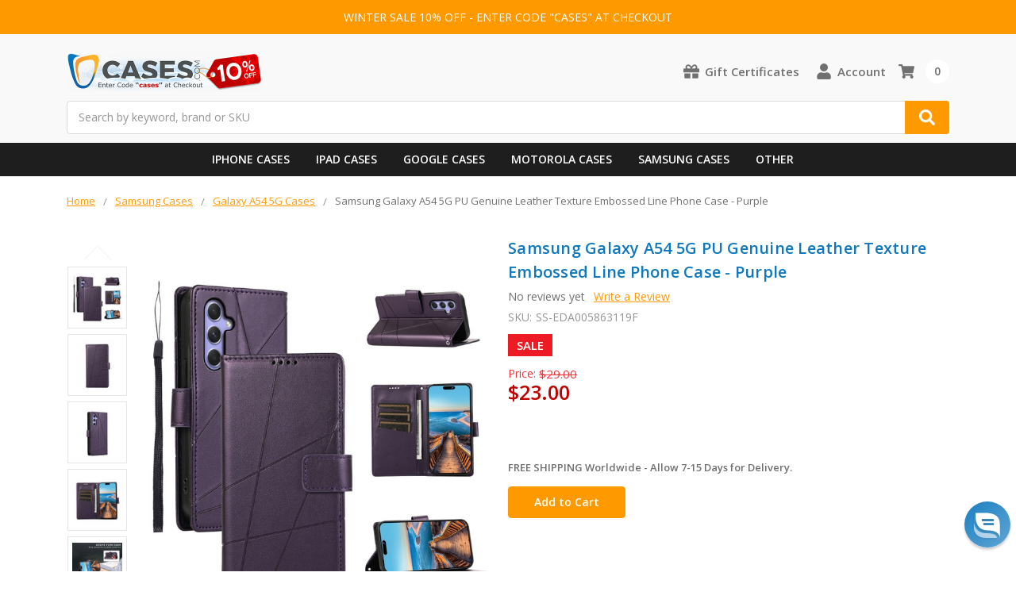

--- FILE ---
content_type: text/html; charset=UTF-8
request_url: https://www.cases.com/samsung-galaxy-a54-5g-pu-genuine-leather-texture-embossed-line-phone-case-purple/
body_size: 24835
content:
    



<!DOCTYPE html>
<html class="no-js" lang="en">
    <head>
        <title>Samsung Cases - Galaxy A54 5G Cases Embossed Leather Texture Purple</title>
        <link rel="dns-prefetch preconnect" href="https://cdn11.bigcommerce.com/s-2gwuho" crossorigin><link rel="dns-prefetch preconnect" href="https://fonts.googleapis.com/" crossorigin><link rel="dns-prefetch preconnect" href="https://fonts.gstatic.com/" crossorigin>
        <meta property="product:price:amount" content="23" /><meta property="product:price:currency" content="USD" /><meta property="og:price:standard_amount" content="29" /><meta property="og:url" content="https://www.cases.com/samsung-galaxy-a54-5g-pu-genuine-leather-texture-embossed-line-phone-case-purple/" /><meta property="og:site_name" content="Cases.com" /><meta name="keywords" content="Samsung, Galaxy, A54, 5G, PU, Genuine, Leather, Texture, Embossed, Line, Phone, Case, -, Purple"><meta name="description" content="Samsung Galaxy A54 5G PU Genuine Leather Texture Embossed Line Phone Case - Purple"><link rel='canonical' href='https://www.cases.com/samsung-galaxy-a54-5g-pu-genuine-leather-texture-embossed-line-phone-case-purple/' /><meta name='platform' content='bigcommerce.stencil' /><meta property="og:type" content="product" />
<meta property="og:title" content="Samsung Galaxy A54 5G PU Genuine Leather Texture Embossed Line Phone Case - Purple" />
<meta property="og:description" content="Samsung Galaxy A54 5G PU Genuine Leather Texture Embossed Line Phone Case - Purple" />
<meta property="og:image" content="https://cdn11.bigcommerce.com/s-2gwuho/products/161569/images/1927747/EDA005863119F__30000.1699935617.600.600.jpg?c=2" />
<meta property="fb:admins" content="vp@aluron.com" />
<meta property="pinterest:richpins" content="enabled" />
        
         

        <link href="https://cdn11.bigcommerce.com/s-2gwuho/product_images/Favicon48.png?t=1743408892" rel="shortcut icon">
        <meta name="viewport" content="width=device-width, initial-scale=1, maximum-scale=1">
        <meta name="ft-name" content="Camden Catalog">
        <meta name="ft-version" content="1.7.3">

        <script>
            // Change document class from no-js to js so we can detect this in css
            document.documentElement.className = document.documentElement.className.replace('no-js', 'js');
        </script>
        <script>
            window.lazySizesConfig = window.lazySizesConfig || {};
            window.lazySizesConfig.loadMode = 1;
        </script>
        <script async src="https://cdn11.bigcommerce.com/s-2gwuho/stencil/5029e0c0-98dd-013d-969f-3a69bb95722d/e/5e1278d0-c9f1-013e-67d9-227b0696a291/dist/theme-bundle.head_async.js"></script>
        <link href="https://fonts.googleapis.com/css?family=Open+Sans:600,400&display=swap" rel="stylesheet">
        <link data-stencil-stylesheet href="https://cdn11.bigcommerce.com/s-2gwuho/stencil/5029e0c0-98dd-013d-969f-3a69bb95722d/e/5e1278d0-c9f1-013e-67d9-227b0696a291/css/theme-5445f810-c9f1-013e-67d9-227b0696a291.css" rel="stylesheet">

        <link href="https://cdn11.bigcommerce.com/s-2gwuho/content/css/custom.css" rel="stylesheet">
        <link href="https://cdn.jsdelivr.net/gh/flair-themes/2gwuho/custom.css" rel="stylesheet">

        <!-- Start Tracking Code for analytics_facebook -->

<script>
!function(f,b,e,v,n,t,s){if(f.fbq)return;n=f.fbq=function(){n.callMethod?n.callMethod.apply(n,arguments):n.queue.push(arguments)};if(!f._fbq)f._fbq=n;n.push=n;n.loaded=!0;n.version='2.0';n.queue=[];t=b.createElement(e);t.async=!0;t.src=v;s=b.getElementsByTagName(e)[0];s.parentNode.insertBefore(t,s)}(window,document,'script','https://connect.facebook.net/en_US/fbevents.js');

fbq('set', 'autoConfig', 'false', '222758579868026');
fbq('dataProcessingOptions', ['LDU'], 0, 0);
fbq('init', '222758579868026', {"external_id":"62a214d9-1e9a-4b36-890f-a69833b48996"});
fbq('set', 'agent', 'bigcommerce', '222758579868026');

function trackEvents() {
    var pathName = window.location.pathname;

    fbq('track', 'PageView', {}, "");

    // Search events start -- only fire if the shopper lands on the /search.php page
    if (pathName.indexOf('/search.php') === 0 && getUrlParameter('search_query')) {
        fbq('track', 'Search', {
            content_type: 'product_group',
            content_ids: [],
            search_string: getUrlParameter('search_query')
        });
    }
    // Search events end

    // Wishlist events start -- only fire if the shopper attempts to add an item to their wishlist
    if (pathName.indexOf('/wishlist.php') === 0 && getUrlParameter('added_product_id')) {
        fbq('track', 'AddToWishlist', {
            content_type: 'product_group',
            content_ids: []
        });
    }
    // Wishlist events end

    // Lead events start -- only fire if the shopper subscribes to newsletter
    if (pathName.indexOf('/subscribe.php') === 0 && getUrlParameter('result') === 'success') {
        fbq('track', 'Lead', {});
    }
    // Lead events end

    // Registration events start -- only fire if the shopper registers an account
    if (pathName.indexOf('/login.php') === 0 && getUrlParameter('action') === 'account_created') {
        fbq('track', 'CompleteRegistration', {}, "");
    }
    // Registration events end

    

    function getUrlParameter(name) {
        var cleanName = name.replace(/[\[]/, '\[').replace(/[\]]/, '\]');
        var regex = new RegExp('[\?&]' + cleanName + '=([^&#]*)');
        var results = regex.exec(window.location.search);
        return results === null ? '' : decodeURIComponent(results[1].replace(/\+/g, ' '));
    }
}

if (window.addEventListener) {
    window.addEventListener("load", trackEvents, false)
}
</script>
<noscript><img height="1" width="1" style="display:none" alt="null" src="https://www.facebook.com/tr?id=222758579868026&ev=PageView&noscript=1&a=plbigcommerce1.2&eid="/></noscript>

<!-- End Tracking Code for analytics_facebook -->

<!-- Start Tracking Code for analytics_googleanalytics -->

<!-- Google tag (gtag.js) -->
<script async src="https://www.googletagmanager.com/gtag/js?id=AW-1072642460"></script>
<script>
  window.dataLayer = window.dataLayer || [];
  function gtag(){dataLayer.push(arguments);}
  gtag('js', new Date());

  gtag('config', 'AW-1072642460');
</script>

<!-- BEGIN Microsoft Ads Tracking Code -->
<script>
    (function(w,d,t,r,u)
    {
        var f,n,i;
        w[u]=w[u]||[],f=function()
        {
            var o={ti:"5636983"};
            o.q=w[u],w[u]=new UET(o),w[u].push("pageLoad")
        },
        n=d.createElement(t),n.src=r,n.async=1,n.onload=n.onreadystatechange=function()
        {
            var s=this.readyState;
            s&&s!=="loaded"&&s!=="complete"||(f(),n.onload=n.onreadystatechange=null)
        },
        i=d.getElementsByTagName(t)[0],i.parentNode.insertBefore(n,i)
    })
    (window,document,"script","//bat.bing.com/bat.js","uetq");
</script>
<!-- END Microsoft Ads Tracking Code -->

<!-- End Tracking Code for analytics_googleanalytics -->

<!-- Start Tracking Code for analytics_googleanalytics4 -->

<script data-cfasync="false" src="https://cdn11.bigcommerce.com/shared/js/google_analytics4_bodl_subscribers-358423becf5d870b8b603a81de597c10f6bc7699.js" integrity="sha256-gtOfJ3Avc1pEE/hx6SKj/96cca7JvfqllWA9FTQJyfI=" crossorigin="anonymous"></script>
<script data-cfasync="false">
  (function () {
    window.dataLayer = window.dataLayer || [];

    function gtag(){
        dataLayer.push(arguments);
    }

    function initGA4(event) {
         function setupGtag() {
            function configureGtag() {
                gtag('js', new Date());
                gtag('set', 'developer_id.dMjk3Nj', true);
                gtag('config', 'G-1HV3VGHBX6');
            }

            var script = document.createElement('script');

            script.src = 'https://www.googletagmanager.com/gtag/js?id=G-1HV3VGHBX6';
            script.async = true;
            script.onload = configureGtag;

            document.head.appendChild(script);
        }

        setupGtag();

        if (typeof subscribeOnBodlEvents === 'function') {
            subscribeOnBodlEvents('G-1HV3VGHBX6', false);
        }

        window.removeEventListener(event.type, initGA4);
    }

    

    var eventName = document.readyState === 'complete' ? 'consentScriptsLoaded' : 'DOMContentLoaded';
    window.addEventListener(eventName, initGA4, false);
  })()
</script>

<!-- End Tracking Code for analytics_googleanalytics4 -->

<!-- Start Tracking Code for analytics_siteverification -->

<meta name="google-site-verification" content="64N0edHYIBLunFdnfR46nIcWCGfEIuY8H4y1O8EY1Es" />
<meta name="facebook-domain-verification" content="6xfv4wy6sn37m4qmdohurlbodrkde2" />
<meta name="msvalidate.01" content="7521F02B05054347817E039E24C9FDCC" />
<link rel="apple-touch-icon" href="/product_images/uploaded_images/icon180.png" />

<!-- BEGIN ProvideSupport Code -->
<script>(function(D){function f(){function n(n,e){e=D.createElement("script");e.src="https://image.providesupport.com/"+n,D.body.appendChild(e)}n("js/137zhderwnylo1k22tl5xwck6o/safe-standard-sync.js?ps_h=gWXv&ps_t="+Date.now()),n("sjs/static.js")}D.readyState=="complete"?f():window.addEventListener("load",f)})(document)</script><noscript><div style="display:inline"><a href="https://vm.providesupport.com/137zhderwnylo1k22tl5xwck6o">Live Chat</a></div></noscript>
<!-- END ProvideSupport Code -->

<!-- End Tracking Code for analytics_siteverification -->


<script type="text/javascript" src="https://checkout-sdk.bigcommerce.com/v1/loader.js" defer ></script>
<script src="https://www.google.com/recaptcha/api.js" async defer></script>
<script type="text/javascript">
var BCData = {"product_attributes":{"sku":"SS-EDA005863119F","upc":"692212582254","mpn":"EDA005863119F","gtin":"692212582254","weight":null,"base":true,"image":null,"price":{"without_tax":{"formatted":"$23.00","value":23,"currency":"USD"},"tax_label":"Sales Tax","sale_price_without_tax":{"formatted":"$23.00","value":23,"currency":"USD"},"non_sale_price_without_tax":{"formatted":"$29.00","value":29,"currency":"USD"}},"stock":null,"instock":true,"stock_message":null,"purchasable":true,"purchasing_message":null,"call_for_price_message":null}};
</script>
<script src='https://ecommplugins-trustboxsettings.trustpilot.com/stores/2gwuho.js?settings=1701470323723' async></script><script src='https://widget.trustpilot.com/bootstrap/v5/tp.widget.bootstrap.min.js' async></script>
                <script type="text/javascript">
                    const trustpilot_settings = {
                        page: "product" === "default" ? "landing" : "product",
                        sku: "SS-EDA005863119F",
                        name: "Samsung Galaxy A54 5G PU Genuine Leather Texture Embossed Line Phone Case - Purple",
                        key: "tek97UzzHCtU444t",
                        product_id: "161569", // Needed for TrustBoxPreview
                    };
                    const createTrustBoxScript = function() {
                        const trustBoxScript = document.createElement('script');
                        trustBoxScript.async = true;
                        trustBoxScript.src = "https://ecommplugins-scripts.trustpilot.com/v2.1/js/header_bigcommerce.min.js";
                        document.head.appendChild(trustBoxScript);
                    };
                    if (BCData.product_attributes && !BCData.product_attributes.base && "sku" !== 'id') {
                        addEventListener('DOMContentLoaded', () => {
                            const endpoint = "/remote/v1/product-attributes/161569";
                            try {
                                stencilUtils.api.productAttributes.makeRequest(endpoint, "GET", {}, {}, function(err, res) {
                                    trustpilot_settings.sku = res.data["sku"];
                                    createTrustBoxScript();
                                })
                            } catch {
                                fetch(endpoint).then(function(res) {
                                    res.json().then(function(jsonRes) {
                                        trustpilot_settings.sku = jsonRes.data["sku"];
                                        createTrustBoxScript();
                                    });
                                });
                            }
                        });
                    } else {
                        createTrustBoxScript();
                    }
                </script>
            <script type="text/javascript" src="https://us1-search.doofinder.com/5/script/294d88765dc4d5b8c356e90f2e14f49d.js"></script>
 <script data-cfasync="false" src="https://microapps.bigcommerce.com/bodl-events/1.9.4/index.js" integrity="sha256-Y0tDj1qsyiKBRibKllwV0ZJ1aFlGYaHHGl/oUFoXJ7Y=" nonce="" crossorigin="anonymous"></script>
 <script data-cfasync="false" nonce="">

 (function() {
    function decodeBase64(base64) {
       const text = atob(base64);
       const length = text.length;
       const bytes = new Uint8Array(length);
       for (let i = 0; i < length; i++) {
          bytes[i] = text.charCodeAt(i);
       }
       const decoder = new TextDecoder();
       return decoder.decode(bytes);
    }
    window.bodl = JSON.parse(decodeBase64("[base64]"));
 })()

 </script>

<script nonce="">
(function () {
    var xmlHttp = new XMLHttpRequest();

    xmlHttp.open('POST', 'https://bes.gcp.data.bigcommerce.com/nobot');
    xmlHttp.setRequestHeader('Content-Type', 'application/json');
    xmlHttp.send('{"store_id":"383658","timezone_offset":"-7.0","timestamp":"2026-01-18T08:23:51.33198900Z","visit_id":"91dcbeb4-4ffb-4fa1-b86a-b6a4b096dcb2","channel_id":1}');
})();
</script>

        

        
        
        
        
        
        
        
        
        <!-- snippet location htmlhead -->
    </head>
    <body>
        <!-- snippet location header -->
        <svg data-src="https://cdn11.bigcommerce.com/s-2gwuho/stencil/5029e0c0-98dd-013d-969f-3a69bb95722d/e/5e1278d0-c9f1-013e-67d9-227b0696a291/img/icon-sprite.svg" class="icons-svg-sprite"></svg>


        <div data-content-region="above_header_banner--global"></div>
<div data-content-region="above_header_banner"></div>
<div data-content-region="above_header--global"></div>
<div data-content-region="above_header"></div>
<div class="top-banner">
<p>WINTER SALE 10% OFF - ENTER CODE "CASES" AT CHECKOUT</p>
</div>
<header class="header  header--gift-certificate-enabled   header--no-margin" role="banner">


  <div class="header__inner">
    <a href="#" class="mobileMenu-toggle " data-mobile-menu-toggle="menu">
        <span class="mobileMenu-toggleIcon">Toggle menu</span>
    </a>

    <div class="header-logo  header-logo--image   header-logo--center   ">
        <a href="https://www.cases.com/" >
            <img class="header-logo-image-unknown-size" src="https://cdn11.bigcommerce.com/s-2gwuho/images/stencil/original/winterlogo_1767348689__16579.original.png" alt="Cases.com" title="Cases.com">
</a>
    </div>

    <div class="search search--no-quick-add-sku" id="quickSearch" aria-hidden="true" tabindex="-1" data-prevent-quick-search-close>
        <!-- snippet location forms_search -->
<form class="form" action="/search.php">
    <fieldset class="form-fieldset">
        <div class="form-field">
            <label class="is-srOnly" for="search_query">Search</label>
            <input class="form-input" data-search-quick name="search_query" id="search_query" data-error-message="Search field cannot be empty." placeholder="Search by keyword, brand or SKU" autocomplete="off" autocorrect="off">
            <button type="submit" class="search-button" type="submit">
                <div class="search-button-icon">
                    Search
                    <svg>
                        <use xlink:href="#icon-search"></use>
                    </svg>
                </div>
            </button>
        </div>
    </fieldset>
</form>
<section class="quickSearchResults" data-bind="html: results"></section>
    </div>

    <nav class="navUser sticky">
    <ul class="navUser-section navUser-section--alt">
        
        
        
            <li class="navUser-item">
                <a class="navUser-action" href="/giftcertificates.php"><span class="top-utilities-icon"><svg><use xlink:href="#icon-gift"></use></svg></span><span class="navUser-text"> Gift Certificates</span></a>
            </li>
        <li class="navUser-item navUser-item--account">
            <a class="navUser-action " href="/account.php" ><span class="top-utilities-icon"><svg><use xlink:href="#icon-user"></use></svg></span><span class="navUser-text"> Account</span> </a>
        </li>
    </ul>
</nav>

     
    <div class="navUser-item navUser-item--cart">
    <a
        class="navUser-action"
        data-cart-preview
        data-dropdown="cart-preview-dropdown"
        data-options="align:right"
        href="/cart.php">
        <span class="navUser-item-cartLabel"><span class="top-utilities-icon"><svg><use xlink:href="#icon-shopping-cart"></use></svg></span><span class="cartLabel"></span></span> <span class="countPill countPill--positive cart-quantity">0</span>
    </a>

    <div class="dropdown-menu" id="cart-preview-dropdown" data-dropdown-content aria-autoclose="false" aria-hidden="true">
        <div class="side-cart side-cart-container">
            <div class="side-cart-title">Your Cart</div>
            <div class="side-cart-content"></div>
            <div class="side-cart-details"></div>
            <div class="side-cart-actions"></div>
        </div>
    </div>
</div>
    
  </div>
  <div class="header__bottom-nav ">
    <div class="header__bottom-nav-inner">
      <div class="navPages-container " id="menu" data-menu>
          
<nav id="mobilenavigation" class="navPages " data-options="">
    <ul class="navPages-list navPages-list-depth-max simple">
                        <li class="navPages-item">
                                <a class="navPages-action" href="https://www.cases.com/iphone-cases/">iPhone Cases</a>
                        </li>
                        <li class="navPages-item">
                                <a class="navPages-action" href="https://www.cases.com/ipad-cases/">iPad Cases</a>
                        </li>
                        <li class="navPages-item">
                                <a class="navPages-action" href="https://www.cases.com/google-cases/">Google Cases</a>
                        </li>
                        <li class="navPages-item">
                                <a class="navPages-action" href="https://www.cases.com/motorola-cases/">Motorola Cases</a>
                        </li>
                        <li class="navPages-item">
                                <a class="navPages-action" href="https://www.cases.com/samsung-cases/">Samsung Cases</a>
                        </li>
                        <li class="navPages-item">
                                <a class="navPages-action" href="https://www.cases.com/phone-cases/">Phone Cases</a>
                        </li>
    </ul>
    <ul class="navPages-list navPages-list--user">
            <li class="navPages-item">
                <a class="navPages-action" href="/giftcertificates.php">Gift Certificates</a>
            </li>
            <li class="navPages-item">
                <a class="navPages-action" href="/login.php">Sign in</a>
                    or <a class="navPages-action" href="/login.php?action=create_account">Register</a>
            </li>
    </ul>
</nav>







<div id="CustomNavigation">
    <nav class="CustomNavigationInner">
        <ul>
            <li>
                <a href="/iphone-cases/" class="hasSub">iPhone Cases</a>
                <ul>
                    <li>
                        <ul>
                            <li class="main-cat"><a href="/iphone-cases/">Apple iPhone Cases</a></li>
                            <li><a href="/iphone-17-pro-max-cases/">iPhone 17 Pro Max Cases</a></li>
                            <li><a href="/iphone-17-pro-cases/">iPhone 17 Pro Cases</a></li>
                            <li><a href="/iphone-17-cases/">iPhone 17 Cases</a></li>
                            <li><a href="/iphone-air-cases/">iPhone Air Cases</a></li>
                            <li></li>
                            <li><a href="/iphone-16-pro-max-cases/">iPhone 16 Pro Max Cases</a></li>
                            <li><a href="/iphone-16-pro-cases/">iPhone 16 Pro Cases</a></li>
                            <li><a href="/iphone-16-plus-cases/">iPhone 16 Plus Cases</a></li>
                            <li><a href="/iphone-16-cases/">iPhone 16 Cases</a></li>
                            <li><a href="/iphone-16e-cases/">iPhone 16e Cases</a></li>
                        </ul>
                        <ul>
                            <li></li>
                            <li></li>
                            <li><a href="/iphone-15-pro-max-cases/">iPhone 15 Pro Max Cases</a></li>
                            <li><a href="/iphone-15-pro-cases/">iPhone 15 Pro Cases</a></li>
                            <li><a href="/iphone-15-plus-cases/">iPhone 15 Plus Cases</a></li>
                            <li><a href="/iphone-15-cases/">iPhone 15 Cases</a></li>
                            <li></li>
                            <li><a href="/iphone-14-pro-max-cases/">iPhone 14 Pro Max Cases</a></li>
                            <li><a href="/iphone-14-pro-cases/">iPhone 14 Pro Cases</a></li>
                            <li><a href="/iphone-14-plus-cases/">iPhone 14 Plus Cases</a></li>
                            <li><a href="/iphone-14-cases/">iPhone 14 Cases</a></li>
                            <li></li>
                            <li><a href="/iphone-se-2022-cases/">iPhone SE 2020-2022 Cases</a></li>
                        </ul>
                        <ul>
                            <li></li>
                            <li></li>
                            <li><a href="/iphone-13-pro-max-cases/">iPhone 13 Pro Max Cases</a></li>
                            <li><a href="/iphone-13-pro-cases/">iPhone 13 Pro Cases</a></li>
                            <li><a href="/iphone-13-cases/">iPhone 13 Cases</a></li>
                            <li><a href="/iphone-13-mini-cases/">iPhone 13 mini Cases</a></li>
                            <li></li>
                            <li><a href="/iphone-12-pro-max-cases/">iPhone 12 Pro Max Cases</a></li>
                            <li><a href="/iphone-12-pro-cases/">iPhone 12 Pro Cases</a></li>
                            <li><a href="/iphone-12-cases/">iPhone 12 Cases</a></li>
                            <li><a href="/iphone-12-mini-cases/">iPhone 12 mini Cases</a></li>
                            <li><a href="/iphone-cases/">See More...</a></li>
                        </ul>
                        <ul>
                            <a href="/iphone-cases/"><img src="https://www.cases.com/product_images/uploaded_images/menu-iphone.jpg?t=09102025" alt="iPhone Cases"></a>
                        </ul>
                    </li>
                </ul>
            </li>
            <li>
                <a href="/ipad-cases/" class="hasSub">iPad Cases</a>
                <ul>
                    <li>
                        <ul>
                            <li class="main-cat"><a href="/ipad-cases/">Apple iPad Cases</a></li>
                            <li><a href="/ipad-air-13-2024-2025-cases/">iPad Air 13" (2024-2025) Cases</a></li>
                            <li><a href="/ipad-air-11-2024-2025-cases/">iPad Air 11" (2024-2025) Cases</a></li>
                            <li><a href="/ipad-pro-13-2024-2025-cases/">iPad Pro 13" (2024-2025) Cases</a></li>
                            <li><a href="/ipad-pro-11-2024-2025-cases/">iPad Pro 11" (2024-2025) Cases</a></li>
                            <li><a href="/ipad-11-2025-cases/">iPad 11" (2025) Cases</a></li>
                            <li><a href="/ipad-mini-7-2024-cases/">iPad mini 7 (2024) Cases</a></li>
                            <li></li>
                            <li><a href="/ipad-pro-11-2022-cases/">iPad Pro 11" (2022) Cases</a></li>
                            <li><a href="/ipad-pro-12-9-2022-cases/">iPad Pro 12.9" (2022) Cases</a></li>
                            <li><a href="/ipad-air-2022-cases/">iPad Air (2022) Cases</a></li>
                            <li><a href="/ipad-10-9-2022-cases/">iPad 10.9" (2022) Cases</a></li>
                        </ul>
                        <ul>
                            <li></li>
                            <li></li>
                            <li><a href="/ipad-pro-11-inch-2021-cases/">iPad Pro 11" (2021) Cases</a></li>
                            <li><a href="/ipad-pro-129-inch-2021-cases/">iPad Pro 12.9" (2021) Cases</a></li>
                            <li><a href="/ipad-10-2-inch-2021-cases/">iPad 10.2" (2021) Cases</a></li>
                            <li><a href="/ipad-mini-6-2021-cases/">iPad mini 6 (2021) Cases</a></li>
                            <li></li>
                            <li><a href="/ipad-pro-11-inch-2020-cases/">iPad Pro 11" (2020) Cases</a></li>
                            <li><a href="/ipad-pro-12-9-inch-2020-cases/">iPad Pro 12.9" (2020) Cases</a></li>
                            <li><a href="/ipad-air-2020-cases/">iPad Air (2020) Cases</a></li>
                            <li><a href="/ipad-10-2-inch-2020-cases/">iPad 10.2" (2020) Cases</a></li>
                        </ul>
                        <ul>
                            <li></li>
                            <li></li>
                            <li><a href="/ipad-air-2019-cases/">iPad Air (2019) Cases</a></li>
                            <li><a href="/ipad-10-2-inch-2019-cases/">iPad 10.2" (2019) Cases</a></li>
                            <li><a href="/ipad-mini-2019-cases/">iPad mini (2019) Cases</a></li>
                            <li></li>
                            <li><a href="/ipad-9-7-2018-2017-cases/">iPad 9.7" (2017-2018) Cases</a></li>
                            <li><a href="/ipad-pro-10-5-inch-cases/">iPad Pro 10.5" (2017) Cases</a></li>
                            <li><a href="/ipad-pro-12-9-inch-2017-cases/">iPad Pro 12.9" (2016-2017) Cases</a></li>
                            <li><a href="/ipad-cases/">See More...</a></li>
                        </ul>
                        <ul>
                            <a href="/ipad-cases/"><img src="https://www.cases.com/product_images/uploaded_images/menu-ipad.jpg?t=05072024" alt="iPad Cases"></a>
                        </ul>
                    </li>
                </ul>
            </li>
            <li>
                <a href="/google-cases/" class="hasSub">Google Cases</a>
                <ul>
                    <li>
                        <ul>
                            <li class="main-cat"><a href="/google-cases/">Google Pixel Cases</a></li>
                            <li><a href="/pixel-10-cases/">Pixel 10 Cases</a></li>
                            <li><a href="/pixel-10-pro-cases/">Pixel 10 Pro Cases</a></li>
                            <li><a href="/pixel-10-pro-xl-cases/">Pixel 10 Pro XL Cases</a></li>
                            <li></li>
                            <li><a href="/pixel-9a-cases/">Pixel 9a Cases</a></li>
                            <li><a href="/pixel-9-cases/">Pixel 9 Cases</a></li>
                            <li><a href="/pixel-9-pro-cases/">Pixel 9 Pro Cases</a></li>
                            <li><a href="/pixel-9-pro-xl-cases/">Pixel 9 Pro XL Cases</a></li>
                            <li><a href="/pixel-9-pro-fold-cases/">Pixel 9 Pro Fold Cases</a></li>
                        </ul>
                        <ul>
                            <li></li>
                            <li></li>
                            <li><a href="/pixel-8a-cases/">Pixel 8a Cases</a></li>
                            <li><a href="/pixel-8-cases/">Pixel 8 Cases</a></li>
                            <li><a href="/pixel-8-pro-cases/">Pixel 8 Pro Cases</a></li>
                            <li></li>
                            <li><a href="/pixel-7a-cases/">Pixel 7a Cases</a></li>
                            <li><a href="/pixel-7-cases/">Pixel 7 Cases</a></li>
                            <li><a href="/pixel-7-pro-cases/">Pixel 7 Pro Cases</a></li>
                            <li></li>
                            <li><a href="/pixel-6a-cases/">Pixel 6a Cases</a></li>
                            <li><a href="/pixel-6-cases/">Pixel 6 Cases</a></li>
                            <li><a href="/pixel-6-pro-cases/">Pixel 6 Pro Cases</a></li>
                        </ul>
                        <ul>
                            <li></li>
                            <li></li>
                            <li><a href="/pixel-5a-5g-cases/">Pixel 5a 5G Cases</a></li>
                            <li><a href="/pixel-5-cases/">Pixel 5 Cases</a></li>
                            <li></li>
                            <li><a href="/pixel-4a-5g-cases/">Pixel 4a 5G Cases</a></li>
                            <li><a href="/pixel-4a-cases/">Pixel 4a Cases</a></li>
                            <li><a href="/pixel-4-xl-cases/">Pixel 4 XL Cases</a></li>
                            <li><a href="/pixel-4-cases/">Pixel 4 Cases</a></li>
                            <li></li>
                            <li><a href="/pixel-fold-cases/">Pixel Fold Cases</a></li>
                            <li><a href="/google-cases/">See More...</a></li>
                        </ul>
                        <ul>
                            <a href="/google-cases/"><img src="https://www.cases.com/product_images/uploaded_images/menu-pixel.jpg?t=09102024" alt="Pixel Cases"></a>
                        </ul>
                    </li>
                </ul>
            </li>
            <li>
                <a href="/motorola-cases/" class="hasSub">Motorola Cases</a>
                <ul>
                    <li>
                        <ul>
                            <li class="main-cat"><a href="/motorola-cases/">Motorola Cases</a></li>
                            <li><a href="/moto-g-stylus-2025-cases/">Moto G Stylus (2025) Cases</a></li>
                            <li><a href="/moto-g-2025-cases/">Moto G (2025) Cases</a></li>
                            <li><a href="/moto-g-power-2025-cases/">Moto G Power (2025) Cases</a></li>
                            <li></li>
                            <li><a href="/moto-g-stylus-5g-2024-cases/">Moto G Stylus 5G (2024) Cases</a></li>
                            <li><a href="/moto-g-power-5g-2024-cases/">Moto G Power 5G (2024) Cases</a></li>
                            <li><a href="/moto-g-5g-2024-cases/">Moto G 5G (2024) Cases</a></li>
                            <li><a href="/moto-g-play-2024-cases/">Moto G Play (2024) Cases</a></li>
                            <li></li>
                            <li><a href="/moto-g-stylus-5g-2023-cases/">Moto G Stylus 5G (2023) Cases</a></li>
                            <li><a href="/moto-g-power-5g-2023-cases/">Moto G Power 5G (2023) Cases</a></li>
                            <li><a href="/moto-g-5g-2023-cases/">Moto G 5G (2023) Cases</a></li>
                            <li><a href="/moto-g-play-2023-cases/">Moto G Play (2023) Cases</a></li>
                        </ul>
                        <ul>
                            <li></li>
                            <li></li>
                            <li><a href="/moto-g-stylus-5g-2022-cases/">Moto G Stylus 5G (2022) Cases</a></li>
                            <li><a href="/moto-g-stylus-2022-cases/">Moto G Stylus (2022) Cases</a></li>
                            <li><a href="/moto-g-5g-2022-cases/">Moto G 5G (2022) Cases</a></li>
                            <li><a href="/moto-g-power-2022-cases/">Moto G Power (2022) Cases</a></li>
                            <li></li>
                            <li><a href="/motorola-razr-2025-cases/">Motorola razr (2025) Cases</a></li>
                            <li><a href="/motorola-razr-plus-2025-cases/">Motorola razr+ (2025) Cases</a></li>
                            <li><a href="/motorola-razr-ultra-2025-cases/">Motorola razr ultra (2025) Cases</a></li>
                            <li></li>
                            <li><a href="/motorola-razr-2024-cases/">Motorola razr (2024) Cases</a></li>
                            <li><a href="/motorola-razr-plus-2024-cases/">Motorola razr+ (2024) Cases</a></li>
                        </ul>
                        <ul>
                            <li></li>
                            <li></li>
                            <li><a href="/motorola-edge-2025-cases/">Motorola Edge (2025) Cases</a></li>
                            <li><a href="/motorola-edge-2024-cases/">Motorola Edge (2024) Cases</a></li>
                            <li><a href="/motorola-edge-2023-cases/">Motorola Edge (2023) Cases</a></li>
                            <li><a href="/motorola-edge-plus-2023-cases/">Motorola Edge+ (2023) Cases</a></li>
                            <li><a href="/motorola-edge-2022-cases/">Motorola Edge (2022) Cases</a></li>
                            <li><a href="/motorola-edge-plus-2022-cases/">Motorola Edge+ (2022) Cases</a></li>
                            <li><a href="/motorola-edge-2021-cases/">Motorola Edge (2021) Cases</a></li>
                            <li><a href="/motorola-edge-plus-2021-cases/">Motorola Edge+ (2021) Cases</a></li>
                            <li></li>
                            <li><a href="/moto-g-pure-cases/">Moto G Pure Cases</a></li>
                            <li><a href="/moto-g-fast-cases/">Moto G Fast Cases</a></li>
                            <li><a href="/motorola-cases/">See More…</a></li>
                        </ul>
                        <ul>
                            <a href="/motorola-cases/"><img src="https://www.cases.com/product_images/uploaded_images/menu-motorola.jpg?t=04142024" alt="Motorola Cases"></a>
                        </ul>
                    </li>
                </ul>
            </li>
            <li>
                <a href="/samsung-cases/" class="hasSub">Samsung Cases</a>
                <ul>
                    <li>
                        <ul>
                            <li class="main-cat"><a href="/Samsung-cases/">Samsung Cases</a></li>
                            <li><a href="/galaxy-s25-ultra-cases/">Samsung Galaxy S25 Ultra Cases</a></li>
                            <li><a href="/galaxy-s25-plus-cases/">Samsung Galaxy S25+ Cases</a></li>
                            <li><a href="/galaxy-s25-cases/">Samsung Galaxy S25 Cases</a></li>
                            <li><a href="/galaxy-s25-edge-cases/">Samsung Galaxy S25 Edge Cases</a></li>
                            <li><a href="/galaxy-s25-fe-cases/">Samsung Galaxy S25 FE Cases</a></li>
                            <li></li>
                            <li><a href="/galaxy-s24-ultra-cases/">Samsung Galaxy S24 Ultra Cases</a></li>
                            <li><a href="/galaxy-s24-plus-cases/">Samsung Galaxy S24+ Cases</a></li>
                            <li><a href="/galaxy-s24-cases/">Samsung Galaxy S24 Cases</a></li>
                            <li><a href="/galaxy-s24-fe-cases/">Samsung Galaxy S24 FE Cases</a></li>
                        </ul>
                        <ul>
                            <li></li>
                            <li></li>
                            <li><a href="/galaxy-a16-5g-cases/">Samsung Galaxy A16 5G Cases</a></li>
                            <li><a href="/galaxy-a26-5g-cases/">Samsung Galaxy A26 5G Cases</a></li>
                            <li><a href="/galaxy-a36-5g-cases/">Samsung Galaxy A36 5G Cases</a></li>
                            <li><a href="/galaxy-a56-5g-cases/">Samsung Galaxy A56 5G Cases</a></li>
                            <li></li>
                            <li><a href="/galaxy-a15-5g-cases/">Samsung Galaxy A15 5G Cases</a></li>
                            <li><a href="/galaxy-a25-5g-cases/">Samsung Galaxy A25 5G Cases</a></li>
                            <li><a href="/galaxy-a35-5g-cases/">Samsung Galaxy A35 5G Cases</a></li>
                            <li></li>
                            <li><a href="/galaxy-a14-5g-cases/">Samsung Galaxy A14 5G Cases</a></li>
                            <li><a href="/galaxy-a54-5g-cases/">Samsung Galaxy A54 5G Cases</a></li>
                        </ul>
                        <ul>
                            <li></li>
                            <li></li>
                            <li><a href="/galaxy-a03s-cases/">Samsung Galaxy A03s Cases</a></li>
                            <li><a href="/galaxy-a13-5g-cases/">Samsung Galaxy A13 5G Cases</a></li>
                            <li><a href="/galaxy-a23-5g-cases/">Samsung Galaxy A23 5G Cases</a></li>
                            <li><a href="/galaxy-a23-5g-uw-cases/">Samsung Galaxy A23 5G UW Cases</a></li>
                            <li><a href="/galaxy-a53-5g-cases/">Samsung Galaxy A53 5G Cases</a></li>
                            <li></li>
                            <li><a href="/galaxy-z-flip7-cases/">Samsung Galaxy Z Flip7 Cases</a></li>
                            <li><a href="/galaxy-z-fold7-cases/">Samsung Galaxy Z Fold7 Cases</a></li>
                            <li></li>
                            <li><a href="/galaxy-tab-cases/">Samsung Galaxy Tab Cases</a></li>
                            <li><a href="/samsung-cases/">See More…</a></li>
                        </ul>
                        <ul>
                            <a href="/samsung-cases/"><img src="https://www.cases.com/product_images/uploaded_images/menu-samsung.jpg?t=04142024" alt="Samsung Cases"></a>
                        </ul>
                    </li>
                </ul>
            </li>
            <li class="other-category">
                <a href="/phone-cases/" class="hasSub">Other</a>
                <ul>
                    <li class="list-device-categories">
                        <ul>
                            <li class="main-cat"><a href="/brands/">Shop Brands</a></li>
                            <li><a href="/case-mate/">Case-Mate Cases</a></li>
                            <li><a href="/caseme/">CaseMe Cases</a></li>
                            <li><a href="/fierre-shann/">Fierre Shann Cases</a></li>
                            <li><a href="/itskins/">Itskins Cases</a></li>
                            <li><a href="/kate-spade/">Kate Spade Cases</a></li>
                            <li><a href="/mybat-pro/">MyBat Pro Cases</a></li>
                            <li><a href="/nimbus9/">Nimbus9 Cases</a></li>
                            <li><a href="/otterbox/">OtterBox Cases</a></li>
                            <li><a href="/piel-frama/">Piel Frama Cases</a></li>
                            <li><a href="/qialino/">Qialino Cases</a></li>
                            <li><a href="/redpepper/">RedPepper Cases</a></li>
                            <li><a href="/speck/">Speck Cases</a></li>
                            <li><a href="/uag/">Urban Armor Gear Cases</a></li>
                            <li><a href="/zizo/">Zizo Cases</a></li>
                        </ul>
                    </li>
                    <li>
                        <ul>
                            <li class="main-cat"><a href="/phone-cases/">Other Cases & Accessories</a></li>
                            <li><a href="/alcatel/">Alcatel Cases</a></li>
                            <li><a href="/amazon/">Amazon Kindle Cases</a></li>
                            <li><a href="/blackberry/">BlackBerry Cases</a></li>
                            <li><a href="/boost-mobile/">Boost Mobile Cases</a></li>
                            <li><a href="/coolpad/">Coolpad Cases</a></li>
                            <li><a href="/cricket/">Cricket Cases</a></li>
                            <li><a href="/google/">Google Cases</a></li>
                            <li><a href="/htc/">HTC Cases</a></li>
                            <li><a href="/huawei/">Huawei Cases</a></li>
                            <li><a href="/kyocera/">Kyocera Cases</a></li>
                            <li><a href="/lenovo/">Lenovo Cases</a></li>
                            <li><a href="/lg/">LG Cases</a></li>
                            <li><a href="/microsoft/">Microsoft Cases</a></li>
                            <li><a href="/motorola/">Motorola Cases</a></li>
                        </ul>
                        <ul>
                            <li></li>
                            <li></li>
                            <li><a href="/nokia/">Nokia Cases</a></li>
                            <li><a href="/oneplus/">OnePlus Cases</a></li>
                            <li><a href="/samsung/">Samsung Cases</a></li>
                            <li><a href="/tcl/">TCL Cases</a></li>
                            <li><a href="/t-mobile/">T-Mobile Cases</a></li>
                            <li><a href="/zte/">ZTE Cases</a></li>
                            <li></li>
                            <li class="main-cat"><a href="/phone-cases/">Other Products</a></li>
                            <li><a href="/belt-clips/">Belt Clips & Case Tabs</a></li>
                            <li><a href="/universal/">Chargers, Cables, Pouches & Other</a></li>
                            <li><a href="/schools-corporate/">Perfect for the Classroom</a></li>
                            <li><a href="/phone-cases/">See More...</a></li>
                        </ul>
                        <ul>
                            <li class="main-cat"><a href="/apple/">Apple Cases & Accessories</a></li>
                            <li><a href="/apple-watch-bands/">Apple Watch Bands</a></li>
                            <li><a href="/airpods-cases/">AirPods Cases</a></li>
                            <li><a href="/ipod-cases/">iPod Cases</a></li>
                            <li><a href="/macbook-cases/">MacBook Cases</a></li>
                            <li><a href="/airtag-cases/">AirTag Cases</a></li>
                            <li><a href="/apple-accessories/">Apple Chargers & Cables</a></li>
                        </ul>

                    </li>
                </ul>
            </li>
        </ul>
    </nav>
</div>



      </div>
      <!--
      <nav class="navUser sticky">
</nav>
      -->
    </div>
  </div>

</header>
<div data-content-region="below_header--global"></div>
<div data-content-region="below_header"></div>
                <div class="body body--product-page" data-currency-code="USD">
     
    <div class=" ">
        
    <div itemscope itemtype="http://schema.org/Product">
        <div class="product-breadcrumbs">
            <ul class="breadcrumbs" itemscope itemtype="http://schema.org/BreadcrumbList">
        <li class="breadcrumb " itemprop="itemListElement" itemscope itemtype="http://schema.org/ListItem">
                <a href="https://www.cases.com/" class="breadcrumb-label" itemprop="item"><span itemprop="name">Home</span></a>
            <meta itemprop="position" content="1" />
        </li>
        <li class="breadcrumb " itemprop="itemListElement" itemscope itemtype="http://schema.org/ListItem">
                <a href="https://www.cases.com/samsung-cases/" class="breadcrumb-label" itemprop="item"><span itemprop="name">Samsung Cases</span></a>
            <meta itemprop="position" content="2" />
        </li>
        <li class="breadcrumb " itemprop="itemListElement" itemscope itemtype="http://schema.org/ListItem">
                <a href="https://www.cases.com/galaxy-a54-5g-cases/" class="breadcrumb-label" itemprop="item"><span itemprop="name">Galaxy A54 5G Cases</span></a>
            <meta itemprop="position" content="3" />
        </li>
        <li class="breadcrumb is-active" itemprop="itemListElement" itemscope itemtype="http://schema.org/ListItem">
                <meta itemprop="item" content="https://www.cases.com/samsung-galaxy-a54-5g-pu-genuine-leather-texture-embossed-line-phone-case-purple/">
                <span class="breadcrumb-label" itemprop="name">Samsung Galaxy A54 5G PU Genuine Leather Texture Embossed Line Phone Case - Purple</span>
            <meta itemprop="position" content="4" />
        </li>
</ul>
        </div>



        <div class="productView 1" >
    <div class="productView-inner">
        <section class="productView-details productView-details--header">
            <div class="productView-product">
                <div data-content-region="product_above_title"></div>
                <h1 class="productView-title" itemprop="name">Samsung Galaxy A54 5G PU Genuine Leather Texture Embossed Line Phone Case - Purple</h1>
                 <!-- AddThis Buttons BEGIN -->
                 <!-- AddThis Buttons END -->
                <div data-content-region="product_below_title"></div>
                <div class="productView-rating">
                        <span class="productView-reviewLink">
                                No reviews yet
                        </span>
                        <span class="productView-reviewLink">
                            <a href="https://www.cases.com/samsung-galaxy-a54-5g-pu-genuine-leather-texture-embossed-line-phone-case-purple/"
                               data-reveal-id="modal-review-form">
                               Write a Review
                            </a>
                        </span>
                        <div id="modal-review-form" class="modal" data-reveal>
    
    
    
    
    <div class="modal-header">
        <h2 class="modal-header-title">Write a Review</h2>
        <a href="#" class="modal-close" aria-label="Close" role="button">
            <span aria-hidden="true">&#215;</span>
        </a>
    </div>
    <div class="modal-body">
        <div class="writeReview-productDetails">
            <div class="writeReview-productImage-container">
              <img src="https://cdn11.bigcommerce.com/s-2gwuho/images/stencil/500x659/products/161569/1927747/EDA005863119F__30000.1699935617.jpg?c=2" alt="Samsung Galaxy A54 5G PU Genuine Leather Texture Embossed Line Phone Case - Purple" title="Samsung Galaxy A54 5G PU Genuine Leather Texture Embossed Line Phone Case - Purple" data-sizes="auto"
    srcset="[data-uri]"
data-srcset="https://cdn11.bigcommerce.com/s-2gwuho/images/stencil/80w/products/161569/1927747/EDA005863119F__30000.1699935617.jpg?c=2 80w, https://cdn11.bigcommerce.com/s-2gwuho/images/stencil/160w/products/161569/1927747/EDA005863119F__30000.1699935617.jpg?c=2 160w, https://cdn11.bigcommerce.com/s-2gwuho/images/stencil/320w/products/161569/1927747/EDA005863119F__30000.1699935617.jpg?c=2 320w, https://cdn11.bigcommerce.com/s-2gwuho/images/stencil/640w/products/161569/1927747/EDA005863119F__30000.1699935617.jpg?c=2 640w, https://cdn11.bigcommerce.com/s-2gwuho/images/stencil/960w/products/161569/1927747/EDA005863119F__30000.1699935617.jpg?c=2 960w, https://cdn11.bigcommerce.com/s-2gwuho/images/stencil/1280w/products/161569/1927747/EDA005863119F__30000.1699935617.jpg?c=2 1280w, https://cdn11.bigcommerce.com/s-2gwuho/images/stencil/1920w/products/161569/1927747/EDA005863119F__30000.1699935617.jpg?c=2 1920w, https://cdn11.bigcommerce.com/s-2gwuho/images/stencil/2560w/products/161569/1927747/EDA005863119F__30000.1699935617.jpg?c=2 2560w"

class="lazyload"
loading="lazy"
 />
            </div>
            <h6 class="product-brand"></h6>
            <h5 class="product-title">Samsung Galaxy A54 5G PU Genuine Leather Texture Embossed Line Phone Case - Purple</h5>
        </div>
        <form class="form writeReview-form" action="/postreview.php" method="post">
            <fieldset class="form-fieldset">
                <div class="form-field">
                    <label class="form-label" for="rating-rate">Rating
                        <small>Required</small>
                    </label>
                    <!-- Stars -->
                    <!-- TODO: Review Stars need to be componentised, both for display and input -->
                    <select id="rating-rate" class="form-select" name="revrating">
                        <option value="">Select Rating</option>
                                <option value="1">1 star (worst)</option>
                                <option value="2">2 stars</option>
                                <option value="3">3 stars (average)</option>
                                <option value="4">4 stars</option>
                                <option value="5">5 stars (best)</option>
                    </select>
                </div>

                <!-- Name -->
                    <div class="form-field" id="revfromname" data-validation="" >
    <label class="form-label" for="revfromname_input">Name
        
    </label>
    <input type="text" id="revfromname_input" data-label="Name" name="revfromname"   class="form-input" aria-required="" >
</div>

                    <!-- Email -->
                        <div class="form-field" id="email" data-validation="" >
    <label class="form-label" for="email_input">Email
        <small>Required</small>
    </label>
    <input type="text" id="email_input" data-label="Email" name="email"   class="form-input" aria-required="false" >
</div>

                <!-- Review Subject -->
                <div class="form-field" id="revtitle" data-validation="" >
    <label class="form-label" for="revtitle_input">Review Subject
        <small>Required</small>
    </label>
    <input type="text" id="revtitle_input" data-label="Review Subject" name="revtitle"   class="form-input" aria-required="true" >
</div>

                <!-- Comments -->
                <div class="form-field" id="revtext" data-validation="">
    <label class="form-label" for="revtext_input">Comments
            <small>Required</small>
    </label>
    <textarea name="revtext" id="revtext_input" data-label="Comments" rows="" aria-required="true" class="form-input" ></textarea>
</div>

                <div class="g-recaptcha" data-sitekey="6LcjX0sbAAAAACp92-MNpx66FT4pbIWh-FTDmkkz"></div><br/>

                <div class="form-field">
                    <input type="submit" class="button button--primary"
                           value="Submit Review">
                </div>
                <input type="hidden" name="product_id" value="161569">
                <input type="hidden" name="action" value="post_review">
                <input type="hidden" name="throttleToken" value="bddc7934-eb1b-4276-8c22-82e2bd27309c">
            </fieldset>
        </form>
    </div>
</div>
                </div>
                <dl>
                    <dt class="productView-info-name productView-info-name--sku">SKU:</dt>
                    <dd itemprop="sku" class="productView-info-value productView-info-value--sku" data-product-sku>SS-EDA005863119F</dd>
                </dl>
            </div>
        </section>

        <section class="productView-images" data-image-gallery data-sticky-container="true">
            <div class="sticky-product" data-sticky>
                <figure class="productView-image"
                        data-image-gallery-main
                        data-zoom-image="https://cdn11.bigcommerce.com/s-2gwuho/images/stencil/1280x1280/products/161569/1927747/EDA005863119F__30000.1699935617.jpg?c=2"
                        >
                        <meta itemprop="image" content="https://cdn11.bigcommerce.com/s-2gwuho/images/stencil/1280x1280/products/161569/1927747/EDA005863119F__30000.1699935617.jpg?c=2">
                    <div class="productView-img-container">
                        <a href="https://cdn11.bigcommerce.com/s-2gwuho/images/stencil/1280x1280/products/161569/1927747/EDA005863119F__30000.1699935617.jpg?c=2"
                    target="_blank">

                        <img src="https://cdn11.bigcommerce.com/s-2gwuho/images/stencil/500x659/products/161569/1927747/EDA005863119F__30000.1699935617.jpg?c=2" alt="Samsung Galaxy A54 5G PU Genuine Leather Texture Embossed Line Phone Case - Purple" title="Samsung Galaxy A54 5G PU Genuine Leather Texture Embossed Line Phone Case - Purple" data-sizes="auto"
    srcset="[data-uri]"
data-srcset="https://cdn11.bigcommerce.com/s-2gwuho/images/stencil/80w/products/161569/1927747/EDA005863119F__30000.1699935617.jpg?c=2 80w, https://cdn11.bigcommerce.com/s-2gwuho/images/stencil/160w/products/161569/1927747/EDA005863119F__30000.1699935617.jpg?c=2 160w, https://cdn11.bigcommerce.com/s-2gwuho/images/stencil/320w/products/161569/1927747/EDA005863119F__30000.1699935617.jpg?c=2 320w, https://cdn11.bigcommerce.com/s-2gwuho/images/stencil/640w/products/161569/1927747/EDA005863119F__30000.1699935617.jpg?c=2 640w, https://cdn11.bigcommerce.com/s-2gwuho/images/stencil/960w/products/161569/1927747/EDA005863119F__30000.1699935617.jpg?c=2 960w, https://cdn11.bigcommerce.com/s-2gwuho/images/stencil/1280w/products/161569/1927747/EDA005863119F__30000.1699935617.jpg?c=2 1280w, https://cdn11.bigcommerce.com/s-2gwuho/images/stencil/1920w/products/161569/1927747/EDA005863119F__30000.1699935617.jpg?c=2 1920w, https://cdn11.bigcommerce.com/s-2gwuho/images/stencil/2560w/products/161569/1927747/EDA005863119F__30000.1699935617.jpg?c=2 2560w"

class="lazyload productView-image--default"
loading="lazy"
data-main-image />

                            </a>
                    </div>
                </figure>
                <ul class="productView-thumbnails" data-slick='{
                        "infinite": false,
                        "mobileFirst": true,
                        "slidesToShow": 3,
                        "slidesToScroll": 1,
                        "dots": false,
                        "useTransform": true,
                        "swipe": true,
                        "draggable": true,
                        "responsive": [
                            {
                                "breakpoint": 550,
                                "settings": {
                                  "slidesToShow": 4
                                }
                            },
                            {
                                "breakpoint": 800,
                                "settings": {
                                  "slidesToShow": 5
                                }
                            },
                            {
                                "breakpoint": 1260,
                                "settings": {
                                  "slidesToShow": 5,
                                  "vertical": true,
                                  "verticalSwiping": true,
                                  "adaptiveHeight": true
                                }
                            }
                        ]
                    }'>
                        <li class="productView-thumbnail">
                            <a
                                class="productView-thumbnail-link"
                                href="https://cdn11.bigcommerce.com/s-2gwuho/images/stencil/500x659/products/161569/1927747/EDA005863119F__30000.1699935617.jpg?c=2"
                                data-image-gallery-item
                                data-image-gallery-new-image-url="https://cdn11.bigcommerce.com/s-2gwuho/images/stencil/500x659/products/161569/1927747/EDA005863119F__30000.1699935617.jpg?c=2"
                        data-image-gallery-new-image-srcset="https://cdn11.bigcommerce.com/s-2gwuho/images/stencil/80w/products/161569/1927747/EDA005863119F__30000.1699935617.jpg?c=2 80w, https://cdn11.bigcommerce.com/s-2gwuho/images/stencil/160w/products/161569/1927747/EDA005863119F__30000.1699935617.jpg?c=2 160w, https://cdn11.bigcommerce.com/s-2gwuho/images/stencil/320w/products/161569/1927747/EDA005863119F__30000.1699935617.jpg?c=2 320w, https://cdn11.bigcommerce.com/s-2gwuho/images/stencil/640w/products/161569/1927747/EDA005863119F__30000.1699935617.jpg?c=2 640w, https://cdn11.bigcommerce.com/s-2gwuho/images/stencil/960w/products/161569/1927747/EDA005863119F__30000.1699935617.jpg?c=2 960w, https://cdn11.bigcommerce.com/s-2gwuho/images/stencil/1280w/products/161569/1927747/EDA005863119F__30000.1699935617.jpg?c=2 1280w, https://cdn11.bigcommerce.com/s-2gwuho/images/stencil/1920w/products/161569/1927747/EDA005863119F__30000.1699935617.jpg?c=2 1920w, https://cdn11.bigcommerce.com/s-2gwuho/images/stencil/2560w/products/161569/1927747/EDA005863119F__30000.1699935617.jpg?c=2 2560w"
                        data-image-gallery-zoom-image-url="https://cdn11.bigcommerce.com/s-2gwuho/images/stencil/1280x1280/products/161569/1927747/EDA005863119F__30000.1699935617.jpg?c=2">
                                <img src="https://cdn11.bigcommerce.com/s-2gwuho/images/stencil/50x50/products/161569/1927747/EDA005863119F__30000.1699935617.jpg?c=2" alt="Samsung Galaxy A54 5G PU Genuine Leather Texture Embossed Line Phone Case - Purple" title="Samsung Galaxy A54 5G PU Genuine Leather Texture Embossed Line Phone Case - Purple" data-sizes="auto"
    srcset="[data-uri]"
data-srcset="https://cdn11.bigcommerce.com/s-2gwuho/images/stencil/80w/products/161569/1927747/EDA005863119F__30000.1699935617.jpg?c=2 80w, https://cdn11.bigcommerce.com/s-2gwuho/images/stencil/160w/products/161569/1927747/EDA005863119F__30000.1699935617.jpg?c=2 160w, https://cdn11.bigcommerce.com/s-2gwuho/images/stencil/320w/products/161569/1927747/EDA005863119F__30000.1699935617.jpg?c=2 320w, https://cdn11.bigcommerce.com/s-2gwuho/images/stencil/640w/products/161569/1927747/EDA005863119F__30000.1699935617.jpg?c=2 640w, https://cdn11.bigcommerce.com/s-2gwuho/images/stencil/960w/products/161569/1927747/EDA005863119F__30000.1699935617.jpg?c=2 960w, https://cdn11.bigcommerce.com/s-2gwuho/images/stencil/1280w/products/161569/1927747/EDA005863119F__30000.1699935617.jpg?c=2 1280w, https://cdn11.bigcommerce.com/s-2gwuho/images/stencil/1920w/products/161569/1927747/EDA005863119F__30000.1699935617.jpg?c=2 1920w, https://cdn11.bigcommerce.com/s-2gwuho/images/stencil/2560w/products/161569/1927747/EDA005863119F__30000.1699935617.jpg?c=2 2560w"

class="lazyload"
loading="lazy"
 />
                            </a>
                        </li>
                        <li class="productView-thumbnail">
                            <a
                                class="productView-thumbnail-link"
                                href="https://cdn11.bigcommerce.com/s-2gwuho/images/stencil/500x659/products/161569/1927748/EDA005863119F_1__39956.1699935617.jpg?c=2"
                                data-image-gallery-item
                                data-image-gallery-new-image-url="https://cdn11.bigcommerce.com/s-2gwuho/images/stencil/500x659/products/161569/1927748/EDA005863119F_1__39956.1699935617.jpg?c=2"
                        data-image-gallery-new-image-srcset="https://cdn11.bigcommerce.com/s-2gwuho/images/stencil/80w/products/161569/1927748/EDA005863119F_1__39956.1699935617.jpg?c=2 80w, https://cdn11.bigcommerce.com/s-2gwuho/images/stencil/160w/products/161569/1927748/EDA005863119F_1__39956.1699935617.jpg?c=2 160w, https://cdn11.bigcommerce.com/s-2gwuho/images/stencil/320w/products/161569/1927748/EDA005863119F_1__39956.1699935617.jpg?c=2 320w, https://cdn11.bigcommerce.com/s-2gwuho/images/stencil/640w/products/161569/1927748/EDA005863119F_1__39956.1699935617.jpg?c=2 640w, https://cdn11.bigcommerce.com/s-2gwuho/images/stencil/960w/products/161569/1927748/EDA005863119F_1__39956.1699935617.jpg?c=2 960w, https://cdn11.bigcommerce.com/s-2gwuho/images/stencil/1280w/products/161569/1927748/EDA005863119F_1__39956.1699935617.jpg?c=2 1280w, https://cdn11.bigcommerce.com/s-2gwuho/images/stencil/1920w/products/161569/1927748/EDA005863119F_1__39956.1699935617.jpg?c=2 1920w, https://cdn11.bigcommerce.com/s-2gwuho/images/stencil/2560w/products/161569/1927748/EDA005863119F_1__39956.1699935617.jpg?c=2 2560w"
                        data-image-gallery-zoom-image-url="https://cdn11.bigcommerce.com/s-2gwuho/images/stencil/1280x1280/products/161569/1927748/EDA005863119F_1__39956.1699935617.jpg?c=2">
                                <img src="https://cdn11.bigcommerce.com/s-2gwuho/images/stencil/50x50/products/161569/1927748/EDA005863119F_1__39956.1699935617.jpg?c=2" alt="Samsung Galaxy A54 5G PU Genuine Leather Texture Embossed Line Phone Case - Purple" title="Samsung Galaxy A54 5G PU Genuine Leather Texture Embossed Line Phone Case - Purple" data-sizes="auto"
    srcset="[data-uri]"
data-srcset="https://cdn11.bigcommerce.com/s-2gwuho/images/stencil/80w/products/161569/1927748/EDA005863119F_1__39956.1699935617.jpg?c=2 80w, https://cdn11.bigcommerce.com/s-2gwuho/images/stencil/160w/products/161569/1927748/EDA005863119F_1__39956.1699935617.jpg?c=2 160w, https://cdn11.bigcommerce.com/s-2gwuho/images/stencil/320w/products/161569/1927748/EDA005863119F_1__39956.1699935617.jpg?c=2 320w, https://cdn11.bigcommerce.com/s-2gwuho/images/stencil/640w/products/161569/1927748/EDA005863119F_1__39956.1699935617.jpg?c=2 640w, https://cdn11.bigcommerce.com/s-2gwuho/images/stencil/960w/products/161569/1927748/EDA005863119F_1__39956.1699935617.jpg?c=2 960w, https://cdn11.bigcommerce.com/s-2gwuho/images/stencil/1280w/products/161569/1927748/EDA005863119F_1__39956.1699935617.jpg?c=2 1280w, https://cdn11.bigcommerce.com/s-2gwuho/images/stencil/1920w/products/161569/1927748/EDA005863119F_1__39956.1699935617.jpg?c=2 1920w, https://cdn11.bigcommerce.com/s-2gwuho/images/stencil/2560w/products/161569/1927748/EDA005863119F_1__39956.1699935617.jpg?c=2 2560w"

class="lazyload"
loading="lazy"
 />
                            </a>
                        </li>
                        <li class="productView-thumbnail">
                            <a
                                class="productView-thumbnail-link"
                                href="https://cdn11.bigcommerce.com/s-2gwuho/images/stencil/500x659/products/161569/1927749/EDA005863119F_2__15418.1699935617.jpg?c=2"
                                data-image-gallery-item
                                data-image-gallery-new-image-url="https://cdn11.bigcommerce.com/s-2gwuho/images/stencil/500x659/products/161569/1927749/EDA005863119F_2__15418.1699935617.jpg?c=2"
                        data-image-gallery-new-image-srcset="https://cdn11.bigcommerce.com/s-2gwuho/images/stencil/80w/products/161569/1927749/EDA005863119F_2__15418.1699935617.jpg?c=2 80w, https://cdn11.bigcommerce.com/s-2gwuho/images/stencil/160w/products/161569/1927749/EDA005863119F_2__15418.1699935617.jpg?c=2 160w, https://cdn11.bigcommerce.com/s-2gwuho/images/stencil/320w/products/161569/1927749/EDA005863119F_2__15418.1699935617.jpg?c=2 320w, https://cdn11.bigcommerce.com/s-2gwuho/images/stencil/640w/products/161569/1927749/EDA005863119F_2__15418.1699935617.jpg?c=2 640w, https://cdn11.bigcommerce.com/s-2gwuho/images/stencil/960w/products/161569/1927749/EDA005863119F_2__15418.1699935617.jpg?c=2 960w, https://cdn11.bigcommerce.com/s-2gwuho/images/stencil/1280w/products/161569/1927749/EDA005863119F_2__15418.1699935617.jpg?c=2 1280w, https://cdn11.bigcommerce.com/s-2gwuho/images/stencil/1920w/products/161569/1927749/EDA005863119F_2__15418.1699935617.jpg?c=2 1920w, https://cdn11.bigcommerce.com/s-2gwuho/images/stencil/2560w/products/161569/1927749/EDA005863119F_2__15418.1699935617.jpg?c=2 2560w"
                        data-image-gallery-zoom-image-url="https://cdn11.bigcommerce.com/s-2gwuho/images/stencil/1280x1280/products/161569/1927749/EDA005863119F_2__15418.1699935617.jpg?c=2">
                                <img src="https://cdn11.bigcommerce.com/s-2gwuho/images/stencil/50x50/products/161569/1927749/EDA005863119F_2__15418.1699935617.jpg?c=2" alt="Samsung Galaxy A54 5G PU Genuine Leather Texture Embossed Line Phone Case - Purple" title="Samsung Galaxy A54 5G PU Genuine Leather Texture Embossed Line Phone Case - Purple" data-sizes="auto"
    srcset="[data-uri]"
data-srcset="https://cdn11.bigcommerce.com/s-2gwuho/images/stencil/80w/products/161569/1927749/EDA005863119F_2__15418.1699935617.jpg?c=2 80w, https://cdn11.bigcommerce.com/s-2gwuho/images/stencil/160w/products/161569/1927749/EDA005863119F_2__15418.1699935617.jpg?c=2 160w, https://cdn11.bigcommerce.com/s-2gwuho/images/stencil/320w/products/161569/1927749/EDA005863119F_2__15418.1699935617.jpg?c=2 320w, https://cdn11.bigcommerce.com/s-2gwuho/images/stencil/640w/products/161569/1927749/EDA005863119F_2__15418.1699935617.jpg?c=2 640w, https://cdn11.bigcommerce.com/s-2gwuho/images/stencil/960w/products/161569/1927749/EDA005863119F_2__15418.1699935617.jpg?c=2 960w, https://cdn11.bigcommerce.com/s-2gwuho/images/stencil/1280w/products/161569/1927749/EDA005863119F_2__15418.1699935617.jpg?c=2 1280w, https://cdn11.bigcommerce.com/s-2gwuho/images/stencil/1920w/products/161569/1927749/EDA005863119F_2__15418.1699935617.jpg?c=2 1920w, https://cdn11.bigcommerce.com/s-2gwuho/images/stencil/2560w/products/161569/1927749/EDA005863119F_2__15418.1699935617.jpg?c=2 2560w"

class="lazyload"
loading="lazy"
 />
                            </a>
                        </li>
                        <li class="productView-thumbnail">
                            <a
                                class="productView-thumbnail-link"
                                href="https://cdn11.bigcommerce.com/s-2gwuho/images/stencil/500x659/products/161569/1927750/EDA005863119F_3__76487.1699935617.jpg?c=2"
                                data-image-gallery-item
                                data-image-gallery-new-image-url="https://cdn11.bigcommerce.com/s-2gwuho/images/stencil/500x659/products/161569/1927750/EDA005863119F_3__76487.1699935617.jpg?c=2"
                        data-image-gallery-new-image-srcset="https://cdn11.bigcommerce.com/s-2gwuho/images/stencil/80w/products/161569/1927750/EDA005863119F_3__76487.1699935617.jpg?c=2 80w, https://cdn11.bigcommerce.com/s-2gwuho/images/stencil/160w/products/161569/1927750/EDA005863119F_3__76487.1699935617.jpg?c=2 160w, https://cdn11.bigcommerce.com/s-2gwuho/images/stencil/320w/products/161569/1927750/EDA005863119F_3__76487.1699935617.jpg?c=2 320w, https://cdn11.bigcommerce.com/s-2gwuho/images/stencil/640w/products/161569/1927750/EDA005863119F_3__76487.1699935617.jpg?c=2 640w, https://cdn11.bigcommerce.com/s-2gwuho/images/stencil/960w/products/161569/1927750/EDA005863119F_3__76487.1699935617.jpg?c=2 960w, https://cdn11.bigcommerce.com/s-2gwuho/images/stencil/1280w/products/161569/1927750/EDA005863119F_3__76487.1699935617.jpg?c=2 1280w, https://cdn11.bigcommerce.com/s-2gwuho/images/stencil/1920w/products/161569/1927750/EDA005863119F_3__76487.1699935617.jpg?c=2 1920w, https://cdn11.bigcommerce.com/s-2gwuho/images/stencil/2560w/products/161569/1927750/EDA005863119F_3__76487.1699935617.jpg?c=2 2560w"
                        data-image-gallery-zoom-image-url="https://cdn11.bigcommerce.com/s-2gwuho/images/stencil/1280x1280/products/161569/1927750/EDA005863119F_3__76487.1699935617.jpg?c=2">
                                <img src="https://cdn11.bigcommerce.com/s-2gwuho/images/stencil/50x50/products/161569/1927750/EDA005863119F_3__76487.1699935617.jpg?c=2" alt="Samsung Galaxy A54 5G PU Genuine Leather Texture Embossed Line Phone Case - Purple" title="Samsung Galaxy A54 5G PU Genuine Leather Texture Embossed Line Phone Case - Purple" data-sizes="auto"
    srcset="[data-uri]"
data-srcset="https://cdn11.bigcommerce.com/s-2gwuho/images/stencil/80w/products/161569/1927750/EDA005863119F_3__76487.1699935617.jpg?c=2 80w, https://cdn11.bigcommerce.com/s-2gwuho/images/stencil/160w/products/161569/1927750/EDA005863119F_3__76487.1699935617.jpg?c=2 160w, https://cdn11.bigcommerce.com/s-2gwuho/images/stencil/320w/products/161569/1927750/EDA005863119F_3__76487.1699935617.jpg?c=2 320w, https://cdn11.bigcommerce.com/s-2gwuho/images/stencil/640w/products/161569/1927750/EDA005863119F_3__76487.1699935617.jpg?c=2 640w, https://cdn11.bigcommerce.com/s-2gwuho/images/stencil/960w/products/161569/1927750/EDA005863119F_3__76487.1699935617.jpg?c=2 960w, https://cdn11.bigcommerce.com/s-2gwuho/images/stencil/1280w/products/161569/1927750/EDA005863119F_3__76487.1699935617.jpg?c=2 1280w, https://cdn11.bigcommerce.com/s-2gwuho/images/stencil/1920w/products/161569/1927750/EDA005863119F_3__76487.1699935617.jpg?c=2 1920w, https://cdn11.bigcommerce.com/s-2gwuho/images/stencil/2560w/products/161569/1927750/EDA005863119F_3__76487.1699935617.jpg?c=2 2560w"

class="lazyload"
loading="lazy"
 />
                            </a>
                        </li>
                        <li class="productView-thumbnail">
                            <a
                                class="productView-thumbnail-link"
                                href="https://cdn11.bigcommerce.com/s-2gwuho/images/stencil/500x659/products/161569/1927751/EDA005863119F_4__99534.1699935617.jpg?c=2"
                                data-image-gallery-item
                                data-image-gallery-new-image-url="https://cdn11.bigcommerce.com/s-2gwuho/images/stencil/500x659/products/161569/1927751/EDA005863119F_4__99534.1699935617.jpg?c=2"
                        data-image-gallery-new-image-srcset="https://cdn11.bigcommerce.com/s-2gwuho/images/stencil/80w/products/161569/1927751/EDA005863119F_4__99534.1699935617.jpg?c=2 80w, https://cdn11.bigcommerce.com/s-2gwuho/images/stencil/160w/products/161569/1927751/EDA005863119F_4__99534.1699935617.jpg?c=2 160w, https://cdn11.bigcommerce.com/s-2gwuho/images/stencil/320w/products/161569/1927751/EDA005863119F_4__99534.1699935617.jpg?c=2 320w, https://cdn11.bigcommerce.com/s-2gwuho/images/stencil/640w/products/161569/1927751/EDA005863119F_4__99534.1699935617.jpg?c=2 640w, https://cdn11.bigcommerce.com/s-2gwuho/images/stencil/960w/products/161569/1927751/EDA005863119F_4__99534.1699935617.jpg?c=2 960w, https://cdn11.bigcommerce.com/s-2gwuho/images/stencil/1280w/products/161569/1927751/EDA005863119F_4__99534.1699935617.jpg?c=2 1280w, https://cdn11.bigcommerce.com/s-2gwuho/images/stencil/1920w/products/161569/1927751/EDA005863119F_4__99534.1699935617.jpg?c=2 1920w, https://cdn11.bigcommerce.com/s-2gwuho/images/stencil/2560w/products/161569/1927751/EDA005863119F_4__99534.1699935617.jpg?c=2 2560w"
                        data-image-gallery-zoom-image-url="https://cdn11.bigcommerce.com/s-2gwuho/images/stencil/1280x1280/products/161569/1927751/EDA005863119F_4__99534.1699935617.jpg?c=2">
                                <img src="https://cdn11.bigcommerce.com/s-2gwuho/images/stencil/50x50/products/161569/1927751/EDA005863119F_4__99534.1699935617.jpg?c=2" alt="Samsung Galaxy A54 5G PU Genuine Leather Texture Embossed Line Phone Case - Purple" title="Samsung Galaxy A54 5G PU Genuine Leather Texture Embossed Line Phone Case - Purple" data-sizes="auto"
    srcset="[data-uri]"
data-srcset="https://cdn11.bigcommerce.com/s-2gwuho/images/stencil/80w/products/161569/1927751/EDA005863119F_4__99534.1699935617.jpg?c=2 80w, https://cdn11.bigcommerce.com/s-2gwuho/images/stencil/160w/products/161569/1927751/EDA005863119F_4__99534.1699935617.jpg?c=2 160w, https://cdn11.bigcommerce.com/s-2gwuho/images/stencil/320w/products/161569/1927751/EDA005863119F_4__99534.1699935617.jpg?c=2 320w, https://cdn11.bigcommerce.com/s-2gwuho/images/stencil/640w/products/161569/1927751/EDA005863119F_4__99534.1699935617.jpg?c=2 640w, https://cdn11.bigcommerce.com/s-2gwuho/images/stencil/960w/products/161569/1927751/EDA005863119F_4__99534.1699935617.jpg?c=2 960w, https://cdn11.bigcommerce.com/s-2gwuho/images/stencil/1280w/products/161569/1927751/EDA005863119F_4__99534.1699935617.jpg?c=2 1280w, https://cdn11.bigcommerce.com/s-2gwuho/images/stencil/1920w/products/161569/1927751/EDA005863119F_4__99534.1699935617.jpg?c=2 1920w, https://cdn11.bigcommerce.com/s-2gwuho/images/stencil/2560w/products/161569/1927751/EDA005863119F_4__99534.1699935617.jpg?c=2 2560w"

class="lazyload"
loading="lazy"
 />
                            </a>
                        </li>
                        <li class="productView-thumbnail">
                            <a
                                class="productView-thumbnail-link"
                                href="https://cdn11.bigcommerce.com/s-2gwuho/images/stencil/500x659/products/161569/1927752/EDA005863119F_5__51449.1699935617.jpg?c=2"
                                data-image-gallery-item
                                data-image-gallery-new-image-url="https://cdn11.bigcommerce.com/s-2gwuho/images/stencil/500x659/products/161569/1927752/EDA005863119F_5__51449.1699935617.jpg?c=2"
                        data-image-gallery-new-image-srcset="https://cdn11.bigcommerce.com/s-2gwuho/images/stencil/80w/products/161569/1927752/EDA005863119F_5__51449.1699935617.jpg?c=2 80w, https://cdn11.bigcommerce.com/s-2gwuho/images/stencil/160w/products/161569/1927752/EDA005863119F_5__51449.1699935617.jpg?c=2 160w, https://cdn11.bigcommerce.com/s-2gwuho/images/stencil/320w/products/161569/1927752/EDA005863119F_5__51449.1699935617.jpg?c=2 320w, https://cdn11.bigcommerce.com/s-2gwuho/images/stencil/640w/products/161569/1927752/EDA005863119F_5__51449.1699935617.jpg?c=2 640w, https://cdn11.bigcommerce.com/s-2gwuho/images/stencil/960w/products/161569/1927752/EDA005863119F_5__51449.1699935617.jpg?c=2 960w, https://cdn11.bigcommerce.com/s-2gwuho/images/stencil/1280w/products/161569/1927752/EDA005863119F_5__51449.1699935617.jpg?c=2 1280w, https://cdn11.bigcommerce.com/s-2gwuho/images/stencil/1920w/products/161569/1927752/EDA005863119F_5__51449.1699935617.jpg?c=2 1920w, https://cdn11.bigcommerce.com/s-2gwuho/images/stencil/2560w/products/161569/1927752/EDA005863119F_5__51449.1699935617.jpg?c=2 2560w"
                        data-image-gallery-zoom-image-url="https://cdn11.bigcommerce.com/s-2gwuho/images/stencil/1280x1280/products/161569/1927752/EDA005863119F_5__51449.1699935617.jpg?c=2">
                                <img src="https://cdn11.bigcommerce.com/s-2gwuho/images/stencil/50x50/products/161569/1927752/EDA005863119F_5__51449.1699935617.jpg?c=2" alt="Samsung Galaxy A54 5G PU Genuine Leather Texture Embossed Line Phone Case - Purple" title="Samsung Galaxy A54 5G PU Genuine Leather Texture Embossed Line Phone Case - Purple" data-sizes="auto"
    srcset="[data-uri]"
data-srcset="https://cdn11.bigcommerce.com/s-2gwuho/images/stencil/80w/products/161569/1927752/EDA005863119F_5__51449.1699935617.jpg?c=2 80w, https://cdn11.bigcommerce.com/s-2gwuho/images/stencil/160w/products/161569/1927752/EDA005863119F_5__51449.1699935617.jpg?c=2 160w, https://cdn11.bigcommerce.com/s-2gwuho/images/stencil/320w/products/161569/1927752/EDA005863119F_5__51449.1699935617.jpg?c=2 320w, https://cdn11.bigcommerce.com/s-2gwuho/images/stencil/640w/products/161569/1927752/EDA005863119F_5__51449.1699935617.jpg?c=2 640w, https://cdn11.bigcommerce.com/s-2gwuho/images/stencil/960w/products/161569/1927752/EDA005863119F_5__51449.1699935617.jpg?c=2 960w, https://cdn11.bigcommerce.com/s-2gwuho/images/stencil/1280w/products/161569/1927752/EDA005863119F_5__51449.1699935617.jpg?c=2 1280w, https://cdn11.bigcommerce.com/s-2gwuho/images/stencil/1920w/products/161569/1927752/EDA005863119F_5__51449.1699935617.jpg?c=2 1920w, https://cdn11.bigcommerce.com/s-2gwuho/images/stencil/2560w/products/161569/1927752/EDA005863119F_5__51449.1699935617.jpg?c=2 2560w"

class="lazyload"
loading="lazy"
 />
                            </a>
                        </li>
                        <li class="productView-thumbnail">
                            <a
                                class="productView-thumbnail-link"
                                href="https://cdn11.bigcommerce.com/s-2gwuho/images/stencil/500x659/products/161569/1927753/EDA005863119F_6__97773.1699935617.jpg?c=2"
                                data-image-gallery-item
                                data-image-gallery-new-image-url="https://cdn11.bigcommerce.com/s-2gwuho/images/stencil/500x659/products/161569/1927753/EDA005863119F_6__97773.1699935617.jpg?c=2"
                        data-image-gallery-new-image-srcset="https://cdn11.bigcommerce.com/s-2gwuho/images/stencil/80w/products/161569/1927753/EDA005863119F_6__97773.1699935617.jpg?c=2 80w, https://cdn11.bigcommerce.com/s-2gwuho/images/stencil/160w/products/161569/1927753/EDA005863119F_6__97773.1699935617.jpg?c=2 160w, https://cdn11.bigcommerce.com/s-2gwuho/images/stencil/320w/products/161569/1927753/EDA005863119F_6__97773.1699935617.jpg?c=2 320w, https://cdn11.bigcommerce.com/s-2gwuho/images/stencil/640w/products/161569/1927753/EDA005863119F_6__97773.1699935617.jpg?c=2 640w, https://cdn11.bigcommerce.com/s-2gwuho/images/stencil/960w/products/161569/1927753/EDA005863119F_6__97773.1699935617.jpg?c=2 960w, https://cdn11.bigcommerce.com/s-2gwuho/images/stencil/1280w/products/161569/1927753/EDA005863119F_6__97773.1699935617.jpg?c=2 1280w, https://cdn11.bigcommerce.com/s-2gwuho/images/stencil/1920w/products/161569/1927753/EDA005863119F_6__97773.1699935617.jpg?c=2 1920w, https://cdn11.bigcommerce.com/s-2gwuho/images/stencil/2560w/products/161569/1927753/EDA005863119F_6__97773.1699935617.jpg?c=2 2560w"
                        data-image-gallery-zoom-image-url="https://cdn11.bigcommerce.com/s-2gwuho/images/stencil/1280x1280/products/161569/1927753/EDA005863119F_6__97773.1699935617.jpg?c=2">
                                <img src="https://cdn11.bigcommerce.com/s-2gwuho/images/stencil/50x50/products/161569/1927753/EDA005863119F_6__97773.1699935617.jpg?c=2" alt="Samsung Galaxy A54 5G PU Genuine Leather Texture Embossed Line Phone Case - Purple" title="Samsung Galaxy A54 5G PU Genuine Leather Texture Embossed Line Phone Case - Purple" data-sizes="auto"
    srcset="[data-uri]"
data-srcset="https://cdn11.bigcommerce.com/s-2gwuho/images/stencil/80w/products/161569/1927753/EDA005863119F_6__97773.1699935617.jpg?c=2 80w, https://cdn11.bigcommerce.com/s-2gwuho/images/stencil/160w/products/161569/1927753/EDA005863119F_6__97773.1699935617.jpg?c=2 160w, https://cdn11.bigcommerce.com/s-2gwuho/images/stencil/320w/products/161569/1927753/EDA005863119F_6__97773.1699935617.jpg?c=2 320w, https://cdn11.bigcommerce.com/s-2gwuho/images/stencil/640w/products/161569/1927753/EDA005863119F_6__97773.1699935617.jpg?c=2 640w, https://cdn11.bigcommerce.com/s-2gwuho/images/stencil/960w/products/161569/1927753/EDA005863119F_6__97773.1699935617.jpg?c=2 960w, https://cdn11.bigcommerce.com/s-2gwuho/images/stencil/1280w/products/161569/1927753/EDA005863119F_6__97773.1699935617.jpg?c=2 1280w, https://cdn11.bigcommerce.com/s-2gwuho/images/stencil/1920w/products/161569/1927753/EDA005863119F_6__97773.1699935617.jpg?c=2 1920w, https://cdn11.bigcommerce.com/s-2gwuho/images/stencil/2560w/products/161569/1927753/EDA005863119F_6__97773.1699935617.jpg?c=2 2560w"

class="lazyload"
loading="lazy"
 />
                            </a>
                        </li>
                </ul>
            </div>
        </section>
        <div class="productView-price">
            <div class="card-tags">
                        <div class="card-tag">
                            <span class="storeTag saleTag">Sale</span>
                        </div>
            </div>
                    
        <div class="price-section 1" style="display: none;">
            <div class="price-section--label">
                MSRP:
            </div>

            <div class="price-section--wrapper">
                    <div class="price-section--withoutTax rrp-price--withoutTax">
                        <span data-product-rrp-price-without-tax class="price price--rrp">
                            
                        </span>
                    </div>
            </div>
        </div>
        <div class="price-section 2">
            <div class="price-section--label price--sale-label">
                Price:
            </div>

            <div class="price-section--wrapper">
                    <div class="price-section--withoutTax non-sale-price--withoutTax">
                        <span data-product-non-sale-price-without-tax class="price price--non-sale">
                            $29.00
                        </span>
                    </div>
            </div>
        </div>
        <div class="price-section 3" itemprop="offers" itemscope itemtype="http://schema.org/Offer" >
            <meta itemprop="price" content="23">
            <div class="price-section--label" style="display: none;">
                <span class="price-label" >
                    Price
                </span>
                <span class="price-now-label">
                    Now
                </span>
            </div>
            <div class="price-section--wrapper">
                    <div class="price-section--withoutTax price-section--primary">
                            <meta itemprop="availability" itemtype="http://schema.org/ItemAvailability"
                                content="http://schema.org/InStock">
                            <!--meta itemprop="price" content="23"-->
                             <div itemprop="priceSpecification" itemscope itemtype="http://schema.org/PriceSpecification">
                                <meta itemprop="price" content="23">
                                <meta itemprop="priceCurrency" content="USD">
                                <meta itemprop="valueAddedTaxIncluded" content="false">
                            </div>
                             <meta itemprop="priceCurrency" content="USD">
                             <meta itemprop="priceValidUntil" content="2026-10-08"> 
                             <meta itemprop="url" content="https://www.cases.com/samsung-galaxy-a54-5g-pu-genuine-leather-texture-embossed-line-phone-case-purple/"> 
                             
                        <span data-product-price-without-tax class="price price--withoutTax price-primary">$23.00</span>
                    </div>
            </div>
        </div>
         <div class="price-section 4 price-section--saving price" style="display: none;">
                <span class="price">You save</span>
                <span data-product-price-saved class="price price--saving">
                    
                </span>
         </div>
            <div data-content-region="product_below_price"></div>
        </div>
        
        <dl class="productView-info">
            <dt class="productView-info-name">Manufacturer Part Number:</dt>
            <dd class="productView-info-value" data-product-mpn>EDA005863119F</dd>


            <div data-content-region="product_below_short_description"></div>
        </dl>

        <section class="productView-details">
            <div class="productView-options">
                    <form class="form swatches--round" method="post" action="https://www.cases.com/cart.php" enctype="multipart/form-data"
                          data-cart-item-add>
                        <input type="hidden" name="action" value="add">
                        <input type="hidden" name="product_id" value="161569"/>
                        <div data-product-option-change style="display:none;">
                        </div>

                        <div id="add-to-cart-wrapper" >

<div class="form-field form-field--stock">
    <label class="form-label form-label--alternate form-label--stock">
        <span class="productView__stock u-hiddenVisually"><span data-product-stock></span> in stock</span>
            
            <span class="productView-availability">FREE SHIPPING Worldwide - Allow 7-15 Days for Delivery.</span>
    </label>
</div>

<div class="alertBox productAttributes-message" style="display:none">
    <div class="alertBox-column alertBox-icon">
        <icon glyph="ic-success" class="icon" aria-hidden="true"><svg xmlns="http://www.w3.org/2000/svg" width="24" height="24" viewBox="0 0 24 24"><path d="M12 2C6.48 2 2 6.48 2 12s4.48 10 10 10 10-4.48 10-10S17.52 2 12 2zm1 15h-2v-2h2v2zm0-4h-2V7h2v6z"></path></svg></icon>
    </div>
    <p class="alertBox-column alertBox-message"></p>
</div>
    <div class="form-action">
        <input id="form-action-addToCart" data-wait-message="Adding…" class="button button--primary" type="submit"
            value="Add to Cart">
    </div>
     <!-- snippet location product_addtocart -->
</div>
                    </form>
            </div>
            
                        
           
            
            <!-- snippet location product_details -->
        </section>
    </div>
</div>

    <div class="container">
      <article class="productView-description" id="productDescription"  itemprop="description">
          <div data-content-region="product_above_description"></div>
                  <h2 class="productView-title">Description</h2>
    <div data-content-region="product_below_description_title"></div>
    <div >
        Samsung Galaxy A54 5G PU Genuine Leather Texture Embossed Line Phone Case - Purple
        <!-- snippet location product_description -->
    </div>
    <div data-content-region="product_below_description_body"></div>

<h2 class="productView-title">Extra Information</h2>

<div data-content-region="product_above_info_table"></div>
<div class="productView-table">
    <div class="productView-table-row ">
        <div class="productView-table-header">Manufacturer Part Number:</div>
        <div class="productView-table-data" data-product-mpn>EDA005863119F</div>
    </div>
    
    <div class="productView-table-row">
    </div>
    
    <div class="productView-table-row">
        <div class="productView-table-header">Features:</div>
        <div class="productView-table-data">Leather</div>
    </div>
    <div class="productView-table-row">
        <div class="productView-table-header">Color:</div>
        <div class="productView-table-data">Purple</div>
    </div>
</div>
<div data-content-region="product_below_info_table"></div>

    <h2 class="productView-title">Shipping / Returns / Warranty Information</h2>
    <p>Enjoy FREE SHIPPING Worldwide! Duties and tariffs are fully covered. Please allow up to 15 days for delivery, as this exclusive item may require a slightly longer processing time. Most orders arrive within 7-15 days, though delivery times may vary, especially during busy holiday seasons. Were committed to getting your order to you as smoothly as possible - with zero extra costs to you. You can also shop with confidence thanks to our 30-day return policy. In the unlikely event that you need to return or exchange an item, the process is simple - just send it back to our U.S. location. And in the rare situation that we make a mistake or a defective item is delivered, we'll promptly ship a replacement at no extra cost to you.</p>
<div data-content-region="product_below_warranty"></div>

<div data-content-region="product_below_videos"></div>
          <div data-content-region="product_below_description"></div>
      </article>
    </div>

<div id="previewModal" class="modal modal--large" data-reveal>
    <a href="#" class="modal-close" aria-label="Close" role="button">
        <span aria-hidden="true">&#215;</span>
    </a>
    <div class="modal-content"></div>
    <div class="loadingOverlay"></div>
</div>

        <div class="container">
            <div data-content-region="product_above_reviews"></div>
            <div data-content-region="product_below_reviews"></div>

            <div data-content-region="product_above_cross_sell"></div>
            <div class="productView-carousel">
              <div data-content-region="product_above_related_products"></div>
              <h2 class="productView-title">Related Products</h2>
                  <section class="productCarousel"
    data-list-name="Related Products"
    data-slick='{
        "dots": true,
        "infinite": false,
        "mobileFirst": true,
        "slidesToShow": 1,
        "slidesToScroll": 1,
        "responsive": [
            {
                "breakpoint": 1260,
                "settings": {
                    "slidesToScroll": 3,
                    "slidesToShow": 5
                }
            },
            {
                "breakpoint": 800,
                "settings": {
                    "slidesToScroll": 3,
                    "slidesToShow": 3
                }
            },
            {
                "breakpoint": 550,
                "settings": {
                    "slidesToScroll": 2,
                    "slidesToShow": 2
                }
            }
        ]
    }'
>
    <div class="productCarousel-slide">
        <article class="card card--cart-disabled  " >

    <figure class="card-figure">
        <div class="card-tags">
                    <div class="card-tag">
                        <span class="storeTag saleTag">Sale</span>
                    </div>
        </div>
            <a class="card-figure-link" href="https://www.cases.com/samsung-galaxy-a54-5g-pu-genuine-leather-texture-embossed-line-phone-case-blue/" >
                <div class="card-img-container">
                    <img src="https://cdn11.bigcommerce.com/s-2gwuho/images/stencil/500x659/products/161566/1927726/EDA005863119A__86893.1699935609.jpg?c=2" alt="Samsung Galaxy A54 5G PU Genuine Leather Texture Embossed Line Phone Case - Blue" title="Samsung Galaxy A54 5G PU Genuine Leather Texture Embossed Line Phone Case - Blue" data-sizes="auto"
    srcset="[data-uri]"
data-srcset="https://cdn11.bigcommerce.com/s-2gwuho/images/stencil/80w/products/161566/1927726/EDA005863119A__86893.1699935609.jpg?c=2 80w, https://cdn11.bigcommerce.com/s-2gwuho/images/stencil/160w/products/161566/1927726/EDA005863119A__86893.1699935609.jpg?c=2 160w, https://cdn11.bigcommerce.com/s-2gwuho/images/stencil/320w/products/161566/1927726/EDA005863119A__86893.1699935609.jpg?c=2 320w, https://cdn11.bigcommerce.com/s-2gwuho/images/stencil/640w/products/161566/1927726/EDA005863119A__86893.1699935609.jpg?c=2 640w, https://cdn11.bigcommerce.com/s-2gwuho/images/stencil/960w/products/161566/1927726/EDA005863119A__86893.1699935609.jpg?c=2 960w, https://cdn11.bigcommerce.com/s-2gwuho/images/stencil/1280w/products/161566/1927726/EDA005863119A__86893.1699935609.jpg?c=2 1280w, https://cdn11.bigcommerce.com/s-2gwuho/images/stencil/1920w/products/161566/1927726/EDA005863119A__86893.1699935609.jpg?c=2 1920w, https://cdn11.bigcommerce.com/s-2gwuho/images/stencil/2560w/products/161566/1927726/EDA005863119A__86893.1699935609.jpg?c=2 2560w"

class="lazyload card-image"
loading="lazy"
 />
                </div>
            </a>
        <figcaption class="card-figcaption">
            <div class="card-figcaption-body">
                                <a href="#" class="button button--small card-figcaption-button quickview" data-product-id="161566">Quick view</a>
            </div>
        </figcaption>
    </figure>
    <div class="card-section card-section--body">
            <div class="card-brandwrap">
                    <p class="card-text card-text--sku">SKU: SS-EDA005863119A</p>
            </div>
        <h4 class="card-title">
                <a href="https://www.cases.com/samsung-galaxy-a54-5g-pu-genuine-leather-texture-embossed-line-phone-case-blue/" >Samsung Galaxy A54 5G PU Genuine Leather Texture Embossed Line Phone Case - Blue</a>
        </h4>

</div>
<div class="card-section-rightWrapper">
        <div class="card-section card-section--price">
            <div class="card-text card-text--price" data-test-info-type="price">
                        
        <div class="price-section 1" style="display: none;">
            <div class="price-section--label">
                MSRP:
            </div>

            <div class="price-section--wrapper">
                    <div class="price-section--withoutTax rrp-price--withoutTax">
                        <span data-product-rrp-price-without-tax class="price price--rrp">
                            
                        </span>
                    </div>
            </div>
        </div>
        <div class="price-section 2">
            <div class="price-section--label price--sale-label">
                Price:
            </div>

            <div class="price-section--wrapper">
                    <div class="price-section--withoutTax non-sale-price--withoutTax">
                        <span data-product-non-sale-price-without-tax class="price price--non-sale">
                            $29.00
                        </span>
                    </div>
            </div>
        </div>
        <div class="price-section 3"  >
            
            <div class="price-section--label" style="display: none;">
                <span class="price-label" >
                    Price
                </span>
                <span class="price-now-label">
                    Now
                </span>
            </div>
            <div class="price-section--wrapper">
                    <div class="price-section--withoutTax price-section--primary">
                        <span data-product-price-without-tax class="price price--withoutTax price-primary">$23.00</span>
                    </div>
            </div>
        </div>
            </div>
                    </div>
        <div class="card-section-rightWrapper--inner">

                    <div class="card-section--buttons ">
                    </div>
        </div>
    </div>
</article>
    </div>
    <div class="productCarousel-slide">
        <article class="card card--cart-disabled  " >

    <figure class="card-figure">
        <div class="card-tags">
                    <div class="card-tag">
                        <span class="storeTag saleTag">Sale</span>
                    </div>
        </div>
            <a class="card-figure-link" href="https://www.cases.com/samsung-galaxy-a54-5g-pu-genuine-leather-texture-embossed-line-phone-case-black/" >
                <div class="card-img-container">
                    <img src="https://cdn11.bigcommerce.com/s-2gwuho/images/stencil/500x659/products/161565/1927719/EDA005863119B__17287.1699935606.jpg?c=2" alt="Samsung Galaxy A54 5G PU Genuine Leather Texture Embossed Line Phone Case - Black" title="Samsung Galaxy A54 5G PU Genuine Leather Texture Embossed Line Phone Case - Black" data-sizes="auto"
    srcset="[data-uri]"
data-srcset="https://cdn11.bigcommerce.com/s-2gwuho/images/stencil/80w/products/161565/1927719/EDA005863119B__17287.1699935606.jpg?c=2 80w, https://cdn11.bigcommerce.com/s-2gwuho/images/stencil/160w/products/161565/1927719/EDA005863119B__17287.1699935606.jpg?c=2 160w, https://cdn11.bigcommerce.com/s-2gwuho/images/stencil/320w/products/161565/1927719/EDA005863119B__17287.1699935606.jpg?c=2 320w, https://cdn11.bigcommerce.com/s-2gwuho/images/stencil/640w/products/161565/1927719/EDA005863119B__17287.1699935606.jpg?c=2 640w, https://cdn11.bigcommerce.com/s-2gwuho/images/stencil/960w/products/161565/1927719/EDA005863119B__17287.1699935606.jpg?c=2 960w, https://cdn11.bigcommerce.com/s-2gwuho/images/stencil/1280w/products/161565/1927719/EDA005863119B__17287.1699935606.jpg?c=2 1280w, https://cdn11.bigcommerce.com/s-2gwuho/images/stencil/1920w/products/161565/1927719/EDA005863119B__17287.1699935606.jpg?c=2 1920w, https://cdn11.bigcommerce.com/s-2gwuho/images/stencil/2560w/products/161565/1927719/EDA005863119B__17287.1699935606.jpg?c=2 2560w"

class="lazyload card-image"
loading="lazy"
 />
                </div>
            </a>
        <figcaption class="card-figcaption">
            <div class="card-figcaption-body">
                                <a href="#" class="button button--small card-figcaption-button quickview" data-product-id="161565">Quick view</a>
            </div>
        </figcaption>
    </figure>
    <div class="card-section card-section--body">
            <div class="card-brandwrap">
                    <p class="card-text card-text--sku">SKU: SS-EDA005863119B</p>
            </div>
        <h4 class="card-title">
                <a href="https://www.cases.com/samsung-galaxy-a54-5g-pu-genuine-leather-texture-embossed-line-phone-case-black/" >Samsung Galaxy A54 5G PU Genuine Leather Texture Embossed Line Phone Case - Black</a>
        </h4>

</div>
<div class="card-section-rightWrapper">
        <div class="card-section card-section--price">
            <div class="card-text card-text--price" data-test-info-type="price">
                        
        <div class="price-section 1" style="display: none;">
            <div class="price-section--label">
                MSRP:
            </div>

            <div class="price-section--wrapper">
                    <div class="price-section--withoutTax rrp-price--withoutTax">
                        <span data-product-rrp-price-without-tax class="price price--rrp">
                            
                        </span>
                    </div>
            </div>
        </div>
        <div class="price-section 2">
            <div class="price-section--label price--sale-label">
                Price:
            </div>

            <div class="price-section--wrapper">
                    <div class="price-section--withoutTax non-sale-price--withoutTax">
                        <span data-product-non-sale-price-without-tax class="price price--non-sale">
                            $29.00
                        </span>
                    </div>
            </div>
        </div>
        <div class="price-section 3"  >
            
            <div class="price-section--label" style="display: none;">
                <span class="price-label" >
                    Price
                </span>
                <span class="price-now-label">
                    Now
                </span>
            </div>
            <div class="price-section--wrapper">
                    <div class="price-section--withoutTax price-section--primary">
                        <span data-product-price-without-tax class="price price--withoutTax price-primary">$23.00</span>
                    </div>
            </div>
        </div>
            </div>
                    </div>
        <div class="card-section-rightWrapper--inner">

                    <div class="card-section--buttons ">
                    </div>
        </div>
    </div>
</article>
    </div>
    <div class="productCarousel-slide">
        <article class="card card--cart-disabled  " >

    <figure class="card-figure">
        <div class="card-tags">
                    <div class="card-tag">
                        <span class="storeTag saleTag">Sale</span>
                    </div>
        </div>
            <a class="card-figure-link" href="https://www.cases.com/samsung-galaxy-a54-5g-pu-genuine-leather-texture-embossed-line-phone-case-green/" >
                <div class="card-img-container">
                    <img src="https://cdn11.bigcommerce.com/s-2gwuho/images/stencil/500x659/products/161568/1927740/EDA005863119E__91895.1699935614.jpg?c=2" alt="Samsung Galaxy A54 5G PU Genuine Leather Texture Embossed Line Phone Case - Green" title="Samsung Galaxy A54 5G PU Genuine Leather Texture Embossed Line Phone Case - Green" data-sizes="auto"
    srcset="[data-uri]"
data-srcset="https://cdn11.bigcommerce.com/s-2gwuho/images/stencil/80w/products/161568/1927740/EDA005863119E__91895.1699935614.jpg?c=2 80w, https://cdn11.bigcommerce.com/s-2gwuho/images/stencil/160w/products/161568/1927740/EDA005863119E__91895.1699935614.jpg?c=2 160w, https://cdn11.bigcommerce.com/s-2gwuho/images/stencil/320w/products/161568/1927740/EDA005863119E__91895.1699935614.jpg?c=2 320w, https://cdn11.bigcommerce.com/s-2gwuho/images/stencil/640w/products/161568/1927740/EDA005863119E__91895.1699935614.jpg?c=2 640w, https://cdn11.bigcommerce.com/s-2gwuho/images/stencil/960w/products/161568/1927740/EDA005863119E__91895.1699935614.jpg?c=2 960w, https://cdn11.bigcommerce.com/s-2gwuho/images/stencil/1280w/products/161568/1927740/EDA005863119E__91895.1699935614.jpg?c=2 1280w, https://cdn11.bigcommerce.com/s-2gwuho/images/stencil/1920w/products/161568/1927740/EDA005863119E__91895.1699935614.jpg?c=2 1920w, https://cdn11.bigcommerce.com/s-2gwuho/images/stencil/2560w/products/161568/1927740/EDA005863119E__91895.1699935614.jpg?c=2 2560w"

class="lazyload card-image"
loading="lazy"
 />
                </div>
            </a>
        <figcaption class="card-figcaption">
            <div class="card-figcaption-body">
                                <a href="#" class="button button--small card-figcaption-button quickview" data-product-id="161568">Quick view</a>
            </div>
        </figcaption>
    </figure>
    <div class="card-section card-section--body">
            <div class="card-brandwrap">
                    <p class="card-text card-text--sku">SKU: SS-EDA005863119E</p>
            </div>
        <h4 class="card-title">
                <a href="https://www.cases.com/samsung-galaxy-a54-5g-pu-genuine-leather-texture-embossed-line-phone-case-green/" >Samsung Galaxy A54 5G PU Genuine Leather Texture Embossed Line Phone Case - Green</a>
        </h4>

</div>
<div class="card-section-rightWrapper">
        <div class="card-section card-section--price">
            <div class="card-text card-text--price" data-test-info-type="price">
                        
        <div class="price-section 1" style="display: none;">
            <div class="price-section--label">
                MSRP:
            </div>

            <div class="price-section--wrapper">
                    <div class="price-section--withoutTax rrp-price--withoutTax">
                        <span data-product-rrp-price-without-tax class="price price--rrp">
                            
                        </span>
                    </div>
            </div>
        </div>
        <div class="price-section 2">
            <div class="price-section--label price--sale-label">
                Price:
            </div>

            <div class="price-section--wrapper">
                    <div class="price-section--withoutTax non-sale-price--withoutTax">
                        <span data-product-non-sale-price-without-tax class="price price--non-sale">
                            $29.00
                        </span>
                    </div>
            </div>
        </div>
        <div class="price-section 3"  >
            
            <div class="price-section--label" style="display: none;">
                <span class="price-label" >
                    Price
                </span>
                <span class="price-now-label">
                    Now
                </span>
            </div>
            <div class="price-section--wrapper">
                    <div class="price-section--withoutTax price-section--primary">
                        <span data-product-price-without-tax class="price price--withoutTax price-primary">$23.00</span>
                    </div>
            </div>
        </div>
            </div>
                    </div>
        <div class="card-section-rightWrapper--inner">

                    <div class="card-section--buttons ">
                    </div>
        </div>
    </div>
</article>
    </div>
    <div class="productCarousel-slide">
        <article class="card card--cart-disabled  " >

    <figure class="card-figure">
        <div class="card-tags">
                    <div class="card-tag">
                        <span class="storeTag saleTag">Sale</span>
                    </div>
        </div>
            <a class="card-figure-link" href="https://www.cases.com/samsung-galaxy-a54-5g-pu-genuine-leather-texture-embossed-line-phone-case-red/" >
                <div class="card-img-container">
                    <img src="https://cdn11.bigcommerce.com/s-2gwuho/images/stencil/500x659/products/161570/1927754/EDA005863119C__25880.1699935619.jpg?c=2" alt="Samsung Galaxy A54 5G PU Genuine Leather Texture Embossed Line Phone Case - Red" title="Samsung Galaxy A54 5G PU Genuine Leather Texture Embossed Line Phone Case - Red" data-sizes="auto"
    srcset="[data-uri]"
data-srcset="https://cdn11.bigcommerce.com/s-2gwuho/images/stencil/80w/products/161570/1927754/EDA005863119C__25880.1699935619.jpg?c=2 80w, https://cdn11.bigcommerce.com/s-2gwuho/images/stencil/160w/products/161570/1927754/EDA005863119C__25880.1699935619.jpg?c=2 160w, https://cdn11.bigcommerce.com/s-2gwuho/images/stencil/320w/products/161570/1927754/EDA005863119C__25880.1699935619.jpg?c=2 320w, https://cdn11.bigcommerce.com/s-2gwuho/images/stencil/640w/products/161570/1927754/EDA005863119C__25880.1699935619.jpg?c=2 640w, https://cdn11.bigcommerce.com/s-2gwuho/images/stencil/960w/products/161570/1927754/EDA005863119C__25880.1699935619.jpg?c=2 960w, https://cdn11.bigcommerce.com/s-2gwuho/images/stencil/1280w/products/161570/1927754/EDA005863119C__25880.1699935619.jpg?c=2 1280w, https://cdn11.bigcommerce.com/s-2gwuho/images/stencil/1920w/products/161570/1927754/EDA005863119C__25880.1699935619.jpg?c=2 1920w, https://cdn11.bigcommerce.com/s-2gwuho/images/stencil/2560w/products/161570/1927754/EDA005863119C__25880.1699935619.jpg?c=2 2560w"

class="lazyload card-image"
loading="lazy"
 />
                </div>
            </a>
        <figcaption class="card-figcaption">
            <div class="card-figcaption-body">
                                <a href="#" class="button button--small card-figcaption-button quickview" data-product-id="161570">Quick view</a>
            </div>
        </figcaption>
    </figure>
    <div class="card-section card-section--body">
            <div class="card-brandwrap">
                    <p class="card-text card-text--sku">SKU: SS-EDA005863119C</p>
            </div>
        <h4 class="card-title">
                <a href="https://www.cases.com/samsung-galaxy-a54-5g-pu-genuine-leather-texture-embossed-line-phone-case-red/" >Samsung Galaxy A54 5G PU Genuine Leather Texture Embossed Line Phone Case - Red</a>
        </h4>

</div>
<div class="card-section-rightWrapper">
        <div class="card-section card-section--price">
            <div class="card-text card-text--price" data-test-info-type="price">
                        
        <div class="price-section 1" style="display: none;">
            <div class="price-section--label">
                MSRP:
            </div>

            <div class="price-section--wrapper">
                    <div class="price-section--withoutTax rrp-price--withoutTax">
                        <span data-product-rrp-price-without-tax class="price price--rrp">
                            
                        </span>
                    </div>
            </div>
        </div>
        <div class="price-section 2">
            <div class="price-section--label price--sale-label">
                Price:
            </div>

            <div class="price-section--wrapper">
                    <div class="price-section--withoutTax non-sale-price--withoutTax">
                        <span data-product-non-sale-price-without-tax class="price price--non-sale">
                            $29.00
                        </span>
                    </div>
            </div>
        </div>
        <div class="price-section 3"  >
            
            <div class="price-section--label" style="display: none;">
                <span class="price-label" >
                    Price
                </span>
                <span class="price-now-label">
                    Now
                </span>
            </div>
            <div class="price-section--wrapper">
                    <div class="price-section--withoutTax price-section--primary">
                        <span data-product-price-without-tax class="price price--withoutTax price-primary">$23.00</span>
                    </div>
            </div>
        </div>
            </div>
                    </div>
        <div class="card-section-rightWrapper--inner">

                    <div class="card-section--buttons ">
                    </div>
        </div>
    </div>
</article>
    </div>
    <div class="productCarousel-slide">
        <article class="card card--cart-disabled  " >

    <figure class="card-figure">
        <div class="card-tags">
                    <div class="card-tag">
                        <span class="storeTag saleTag">Sale</span>
                    </div>
        </div>
            <a class="card-figure-link" href="https://www.cases.com/samsung-galaxy-a54-5g-pu-genuine-leather-texture-embossed-line-phone-case-brown/" >
                <div class="card-img-container">
                    <img src="https://cdn11.bigcommerce.com/s-2gwuho/images/stencil/500x659/products/161567/1927733/EDA005863119D__29037.1699935612.jpg?c=2" alt="Samsung Galaxy A54 5G PU Genuine Leather Texture Embossed Line Phone Case - Brown" title="Samsung Galaxy A54 5G PU Genuine Leather Texture Embossed Line Phone Case - Brown" data-sizes="auto"
    srcset="[data-uri]"
data-srcset="https://cdn11.bigcommerce.com/s-2gwuho/images/stencil/80w/products/161567/1927733/EDA005863119D__29037.1699935612.jpg?c=2 80w, https://cdn11.bigcommerce.com/s-2gwuho/images/stencil/160w/products/161567/1927733/EDA005863119D__29037.1699935612.jpg?c=2 160w, https://cdn11.bigcommerce.com/s-2gwuho/images/stencil/320w/products/161567/1927733/EDA005863119D__29037.1699935612.jpg?c=2 320w, https://cdn11.bigcommerce.com/s-2gwuho/images/stencil/640w/products/161567/1927733/EDA005863119D__29037.1699935612.jpg?c=2 640w, https://cdn11.bigcommerce.com/s-2gwuho/images/stencil/960w/products/161567/1927733/EDA005863119D__29037.1699935612.jpg?c=2 960w, https://cdn11.bigcommerce.com/s-2gwuho/images/stencil/1280w/products/161567/1927733/EDA005863119D__29037.1699935612.jpg?c=2 1280w, https://cdn11.bigcommerce.com/s-2gwuho/images/stencil/1920w/products/161567/1927733/EDA005863119D__29037.1699935612.jpg?c=2 1920w, https://cdn11.bigcommerce.com/s-2gwuho/images/stencil/2560w/products/161567/1927733/EDA005863119D__29037.1699935612.jpg?c=2 2560w"

class="lazyload card-image"
loading="lazy"
 />
                </div>
            </a>
        <figcaption class="card-figcaption">
            <div class="card-figcaption-body">
                                <a href="#" class="button button--small card-figcaption-button quickview" data-product-id="161567">Quick view</a>
            </div>
        </figcaption>
    </figure>
    <div class="card-section card-section--body">
            <div class="card-brandwrap">
                    <p class="card-text card-text--sku">SKU: SS-EDA005863119D</p>
            </div>
        <h4 class="card-title">
                <a href="https://www.cases.com/samsung-galaxy-a54-5g-pu-genuine-leather-texture-embossed-line-phone-case-brown/" >Samsung Galaxy A54 5G PU Genuine Leather Texture Embossed Line Phone Case - Brown</a>
        </h4>

</div>
<div class="card-section-rightWrapper">
        <div class="card-section card-section--price">
            <div class="card-text card-text--price" data-test-info-type="price">
                        
        <div class="price-section 1" style="display: none;">
            <div class="price-section--label">
                MSRP:
            </div>

            <div class="price-section--wrapper">
                    <div class="price-section--withoutTax rrp-price--withoutTax">
                        <span data-product-rrp-price-without-tax class="price price--rrp">
                            
                        </span>
                    </div>
            </div>
        </div>
        <div class="price-section 2">
            <div class="price-section--label price--sale-label">
                Price:
            </div>

            <div class="price-section--wrapper">
                    <div class="price-section--withoutTax non-sale-price--withoutTax">
                        <span data-product-non-sale-price-without-tax class="price price--non-sale">
                            $29.00
                        </span>
                    </div>
            </div>
        </div>
        <div class="price-section 3"  >
            
            <div class="price-section--label" style="display: none;">
                <span class="price-label" >
                    Price
                </span>
                <span class="price-now-label">
                    Now
                </span>
            </div>
            <div class="price-section--wrapper">
                    <div class="price-section--withoutTax price-section--primary">
                        <span data-product-price-without-tax class="price price--withoutTax price-primary">$23.00</span>
                    </div>
            </div>
        </div>
            </div>
                    </div>
        <div class="card-section-rightWrapper--inner">

                    <div class="card-section--buttons ">
                    </div>
        </div>
    </div>
</article>
    </div>
</section>
              <div data-content-region="product_below_related_products"></div>




            </div>
            <div data-content-region="product_below_cross_sell"></div>
        </div>
    </div>

    </div>
    <div id="modal" class="modal" data-reveal data-prevent-quick-search-close>
    <a href="#" class="modal-close" aria-label="Close" role="button">
        <span aria-hidden="true">&#215;</span>
    </a>
    <div class="modal-content"></div>
    <div class="loadingOverlay"></div>
</div>
    <div id="alert-modal" class="modal modal--alert modal--small" data-reveal data-prevent-quick-search-close>
    <div class="swal2-icon swal2-error swal2-animate-error-icon"><span class="swal2-x-mark swal2-animate-x-mark"><span class="swal2-x-mark-line-left"></span><span class="swal2-x-mark-line-right"></span></span></div>

    <div class="modal-content"></div>

    <div class="button-container"><button type="button" class="confirm button" data-reveal-close>OK</button></div>
</div>
</div>


        <div data-content-region="above_footer_banner--global"></div>
<div data-content-region="above_footer_banner"></div>
<div data-content-region="above_footer--global"></div>
<div data-content-region="above_footer"></div>
<footer class="footer" role="contentinfo">
    <div class="container container--footer">
        <section class="footer-info">
            <article class="footer-info-col footer-info-col--small" data-section-type="footer-categories">
                <h5 class="footer-info-heading">Categories</h5>
                <ul class="footer-info-list">
                                <li>
                                    <a href="https://www.cases.com/iphone-cases/">iPhone Cases</a>
                                </li>
                                <li>
                                    <a href="https://www.cases.com/ipad-cases/">iPad Cases</a>
                                </li>
                                <li>
                                    <a href="https://www.cases.com/google-cases/">Google Cases</a>
                                </li>
                                <li>
                                    <a href="https://www.cases.com/motorola-cases/">Motorola Cases</a>
                                </li>
                                <li>
                                    <a href="https://www.cases.com/samsung-cases/">Samsung Cases</a>
                                </li>
                                <li>
                                    <a href="https://www.cases.com/phone-cases/">Phone Cases</a>
                                </li>
                   <li>
                        <a href="/sitemap.php">Sitemap</a>
                    </li>
                </ul>
            </article>
            <article class="footer-info-col footer-info-col--small" data-section-type="footer-brands">
                <h5 class="footer-info-heading">Popular Brands</h5>
                <ul class="footer-info-list">
                        <li>
                            <a href="https://www.cases.com/suteni/">Suteni</a>
                        </li>
                        <li>
                            <a href="https://www.cases.com/caseme/">CaseMe</a>
                        </li>
                        <li>
                            <a href="https://www.cases.com/fierre-shann/">Fierre Shann</a>
                        </li>
                        <li>
                            <a href="https://www.cases.com/piel-frama/">Piel Frama</a>
                        </li>
                        <li>
                            <a href="https://www.cases.com/so-cool/">So Cool</a>
                        </li>
                        <li>
                            <a href="https://www.cases.com/mybat-pro/">MyBat Pro</a>
                        </li>
                        <li>
                            <a href="https://www.cases.com/r-just/">R-JUST</a>
                        </li>
                        <li>
                            <a href="https://www.cases.com/fusion360/">Fusion360</a>
                        </li>
                        <li>
                            <a href="https://www.cases.com/lc-imeeke/">Lc.Imeeke</a>
                        </li>
                        <li>
                            <a href="https://www.cases.com/nimbus9/">Nimbus9</a>
                        </li>
                    <li><a href="https://www.cases.com/brands/">View All</a></li>
                </ul>
            </article>
            
            <article class="footer-info-col footer-info-col--small" data-section-type="footer-webPages">
                <h5 class="footer-info-heading">Support</h5>
                <ul class="footer-info-list">
                        <li>
                            <a href="https://www.cases.com/about-us/">About Us</a>
                        </li>
                        <li>
                            <a href="https://www.cases.com/accessibility/">Accessibility</a>
                        </li>
                        <li>
                            <a href="https://www.cases.com/customer-service/">Customer Service</a>
                        </li>
                        <li>
                            <a href="https://www.cases.com/coupons/">Instant Coupons</a>
                        </li>
                        <li>
                            <a href="https://www.cases.com/order-status/">Order Status</a>
                        </li>
                        <li>
                            <a href="https://www.cases.com/policies/">Policies</a>
                        </li>
                        <li>
                            <a href="https://casescom.returnscenter.com/">Returns Center</a>
                        </li>
                        <li>
                            <a href="https://www.cases.com/reviews/">Reviews</a>
                        </li>
                    
                </ul>
            </article>

            

            

            <article class="footer-info-col footer-info-col--small footer-info-col--address" data-section-type="storeInfo">
                <h5 class="footer-info-heading">Info</h5>
                <div class="footer-info-list">
                    <address>Cases.com<br>
P.O. Box 461716<br>
Aurora, Colorado 80046<br>
United States</address>
                </div>
            </article>

            <article class="footer-info-col footer-info-col--subscription" data-section-type="newsletterSubscription">
                    <h5 class="footer-info-heading">Subscribe to our newsletter</h5>
<p>Get the latest updates on new products and upcoming sales</p>

<form class="form" action="/subscribe.php" method="post">
    <fieldset class="form-fieldset">
        <input type="hidden" name="action" value="subscribe">
        <input type="hidden" name="nl_first_name" value="bc">
        <input type="hidden" name="check" value="1">
        <div class="form-field">
            <label class="form-label is-srOnly" for="nl_email">Email Address</label>
            <div class="form-combined--largeUp">
                <input class="form-input" id="nl_email" name="nl_email" type="email" value="" placeholder="Your email address" autocapitalize="off" autocorrect="off" autocomplete="email">
                <input class="button button--primary button--subscribe" type="submit" value="Subscribe">
            </div>
        </div>
    </fieldset>
</form>
                    <div class="footer-info-col--social" data-section-type="footer-SocialIcons">
                            <h5 class="footer-info-heading">Follow Us</h5>
                                <ul class="socialLinks socialLinks--alt">
            <li class="socialLinks-item">
                    <a class="icon icon--facebook" href="https://www.facebook.com/casesdotcom/" target="_blank">
                        <svg><use xlink:href="#icon-facebook" /></svg>
                    </a>
            </li>
            <li class="socialLinks-item">
                    <a class="icon icon--twitter" href="https://twitter.com/casesdotcom/" target="_blank">
                        <svg><use xlink:href="#icon-twitter" /></svg>
                    </a>
            </li>
            <li class="socialLinks-item">
                    <a class="icon icon--pinterest" href="https://www.pinterest.com/casesdotcom/" target="_blank">
                        <svg><use xlink:href="#icon-pinterest" /></svg>
                    </a>
            </li>
            <li class="socialLinks-item">
                    <a class="icon icon--linkedin" href="https://www.linkedin.com/company/cases-com/" target="_blank">
                        <svg><use xlink:href="#icon-linkedin" /></svg>
                    </a>
            </li>
            <li class="socialLinks-item">
                    <a class="icon icon--instagram" href="https://www.instagram.com/cases/" target="_blank">
                        <svg><use xlink:href="#icon-instagram" /></svg>
                    </a>
            </li>
    </ul>
                    </div>
            </article>
        </section>
    </div>
    <div class="wrapper--footerBase">
            <div class="container">
                <div class="footer-info footer-info--base">
                    <div class="footer-info-col footer-info-col--base footer-info-col--icons">
                                    <div class="footer-payment-icons">
                    <span>
                        <svg aria-hidden="true">
                            <use xlink:href="#icon-payments-visa"></use>
                        </svg>
                    </span>
                    <span>
                        <svg aria-hidden="true">
                            <use xlink:href="#icon-payments-mastercard"></use>
                        </svg>
                    </span>
                    <span class="payment-icon-square">
                        <svg aria-hidden="true">
                            <use xlink:href="#icon-payments-american-express-alt"></use>
                        </svg>
                    </span>
                    <span>
                        <svg aria-hidden="true">
                            <use xlink:href="#icon-payments-discover"></use>
                        </svg>
                    </span>
                    <span>
                        <svg aria-hidden="true">
                            <use xlink:href="#icon-payments-amazon-pay-alt"></use>
                        </svg>
                    </span>
                    <span>
                        <svg aria-hidden="true">
                            <use xlink:href="#icon-payments-apple-pay"></use>
                        </svg>
                    </span>
                    <span>
                        <svg aria-hidden="true">
                            <use xlink:href="#icon-payments-google-pay"></use>
                        </svg>
                    </span>
                    <span>
                        <svg aria-hidden="true">
                            <use xlink:href="#icon-payments-paypal"></use>
                        </svg>
                    </span>
            </div>
                    </div>
                    <div class="footer-info-col  footer-info-col--base">
                            <div class="footer-copyright">
                                <p class="powered-by">&copy; 2026 Cases.com </p>
                            </div>
                    </div>

                </div>
        </div>
    </div>
</footer>
<div data-content-region="below_footer"></div>
<div data-content-region="below_footer--global"></div>

        <script>window.__webpack_public_path__ = "https://cdn11.bigcommerce.com/s-2gwuho/stencil/5029e0c0-98dd-013d-969f-3a69bb95722d/e/5e1278d0-c9f1-013e-67d9-227b0696a291/dist/";</script>
        <script src="https://cdn11.bigcommerce.com/s-2gwuho/stencil/5029e0c0-98dd-013d-969f-3a69bb95722d/e/5e1278d0-c9f1-013e-67d9-227b0696a291/dist/theme-bundle.main.js"></script>
        <script>
            // Exported in app.js
            window.stencilBootstrap("product", "{\"enableSwatches\":false,\"enableImageHoverSwitcher\":false,\"enableSelectedOptionLabel\":true,\"addToCartMode\":\"popup\",\"themeSettings\":{\"optimizedCheckout-formChecklist-color\":\"#333333\",\"rename_warranty_field\":\"\",\"cart_icon\":\"cart\",\"homepage_new_products_column_count\":5,\"navPages-sticky-backgroundColor\":\"#ffffff\",\"mobile-menu-hover-color\":\"#1E1E1E\",\"hide_featured_category_names\":false,\"fontSize-root\":14,\"show_accept_amex\":true,\"optimizedCheckout-buttonPrimary-borderColorDisabled\":\"transparent\",\"homepage_top_products_count\":0,\"navPages-sticky-color-hover\":\"#757575\",\"paymentbuttons-paypal-size\":\"responsive\",\"optimizedCheckout-buttonPrimary-backgroundColorActive\":\"#1E1E1E\",\"show_subcategories_as_grid\":true,\"brandpage_products_per_page\":96,\"color-secondaryDarker\":\"#cccccc\",\"header-top-nav-color\":\"#707070\",\"card--alternate-color--hover\":\"#ffffff\",\"optimizedCheckout-colorFocus\":\"#4496f6\",\"show_articles_on_homepage\":true,\"color-textBase--active\":\"#f2811d\",\"button--default-backgroundColorActive\":\"#ffffff\",\"social_icon_placement_bottom\":true,\"enable_side_cart\":false,\"global_banner_link_1\":\"\",\"card-boxShadowColor\":\"#000000\",\"navUser-color\":\"#ffffff\",\"show_wishlist_on_grid\":false,\"fontSize-h4\":20,\"checkRadio-borderColor\":\"#cccccc\",\"color-primaryDarker\":\"#333333\",\"show_powered_by\":false,\"price-none-sale-color\":\"#ee3339\",\"optimizedCheckout-buttonPrimary-colorHover\":\"#ffffff\",\"brand_size\":\"190x200\",\"optimizedCheckout-logo-position\":\"left\",\"optimizedCheckout-discountBanner-backgroundColor\":\"#e5e5e5\",\"color-textLink--hover\":\"#1079BE\",\"optimizedCheckout-buttonSecondary-backgroundColorHover\":\"#ffffff\",\"global_banner_icon_3\":\"\",\"header-link-hover\":\"#FF9900\",\"svg_logo\":\"\",\"logo_size\":\"original\",\"newsletter_popup_title\":\"\",\"optimizedCheckout-formField-backgroundColor\":\"#ffffff\",\"newsletter_popup_reappear_after\":3,\"pdp-sale-price-label\":\"Now\",\"footer-backgroundColor\":\"#f9f9f9\",\"hero_width\":\"contain\",\"productpage_reviews_count\":7,\"optimizedCheckout-step-borderColor\":\"#dddddd\",\"optimizedCheckout-headingPrimary-font\":\"Google_Open+Sans_600\",\"percentage_saving_backgroundColor\":\"#cc0000\",\"show_accept_paypal\":true,\"card-icon-color\":\"#414141\",\"paymentbuttons-paypal-label\":\"paypal\",\"custom_checkout_css\":true,\"optimizedCheckout-discountBanner-textColor\":\"#333333\",\"hide_promotions_on_lockdown\":false,\"optimizedCheckout-backgroundImage-size\":\"1000x400\",\"pdp-retail-price-label\":\"MSRP\",\"optimizedCheckout-buttonPrimary-font\":\"Google_Open+Sans_600\",\"show_percentage_saving\":false,\"replace_utility_menu_with_icons\":false,\"show-upc-on-product\":false,\"paymentbuttons-paypal-shape\":\"rect\",\"global_banner_backgroundColor\":\"#1E1E1E\",\"carousel-dot-color\":\"#333333\",\"hide_category_image_on_categories\":true,\"enable-contextual-navigation\":false,\"header-search-border-color\":\"#f2f2f2\",\"global_banner_message_3\":\"\",\"blockquote-cite-font-color\":\"#999999\",\"show-quick-add-sku\":false,\"show_sku_in_cart\":false,\"max_page_width\":\"4000\",\"header-bottom-nav-hover\":\"#FF9900\",\"button--disabled-backgroundColor\":\"#cccccc\",\"n\":\"Camden Catalog\",\"twitter_screen_name\":\"\",\"optimizedCheckout-formField-shadowColor\":\"#e5e5e5\",\"categorypage_products_per_page\":96,\"cart-warning-color\":\"#ffffff\",\"show_homepage_featured_categories\":false,\"container-fill-base\":\"#ffffff\",\"homepage_featured_products_column_count\":5,\"button--default-color\":\"#707070\",\"footer-buttonTextColor\":\"#ffffff\",\"show_powered_by_braintree\":false,\"button--featuredCategory-color\":\"#414141\",\"optimizedCheckout-loadingToaster-backgroundColor\":\"#333333\",\"color-textHeading\":\"#1079BE\",\"show_accept_discover\":true,\"paymentbuttons-paypal-layout\":\"horizontal\",\"show_phone_number_in_header\":false,\"pace-progress-backgroundColor\":\"#999999\",\"footer-linkColorHover\":\"#414141\",\"show-inc-tax-label\":false,\"enable_circular_swatches\":true,\"spinner-borderColor-dark\":\"#999999\",\"optimizedCheckout-formField-errorColor\":\"#BF0000\",\"price-saving-color\":\"#cc0000\",\"restrict_to_login\":0,\"input-font-color\":\"#666666\",\"show_custom_product_labels\":false,\"select-bg-color\":\"#ffffff\",\"show_selected_option_on_label\":true,\"show_accept_mastercard\":true,\"newsletter_popup_close_color\":\"#757575\",\"color_text_product_sale_badges\":\"#ffffff\",\"enable_instagram_feed\":false,\"product-view-background\":\"#ffffff\",\"newsletter_popup_image\":\"\",\"optimizedCheckout-link-font\":\"Google_Open+Sans_400\",\"global_banner_link_2\":\"\",\"carousel-arrow-bgColor\":\"#ffffff\",\"lazyload_mode\":\"lazyload\",\"carousel-title-color\":\"#ffffff\",\"conversion-optimization-mode\":false,\"homepage_show_carousel_arrows\":true,\"color_hover_product_sale_badges\":\"#000000\",\"show_accept_giropay\":false,\"card--alternate-borderColor\":\"#ffffff\",\"homepage_new_products_count\":0,\"card-outStockColor\":\"#ed1c24\",\"button--disabled-color\":\"#ffffff\",\"optimizedCheckout-buttonPrimary-borderColorActive\":\"#1E1E1E\",\"twitter_posts_count\":6,\"show_subcategories_tree\":0,\"color-grey\":\"#999999\",\"body-font\":\"Google_Open+Sans_400\",\"optimizedCheckout-step-textColor\":\"#ffffff\",\"color-primaryDark\":\"#666666\",\"loginForm-bg\":\"#f9f9f9\",\"button--primary-backgroundColor\":\"#FF9900\",\"custom_store_css\":true,\"checkRadio-color\":\"#333333\",\"show_product_dimensions\":false,\"optimizedCheckout-link-color\":\"#FF9900\",\"card-figcaption-button-background\":\"#1079BE\",\"icon-color-hover\":\"#999999\",\"button--default-borderColor\":\"#707070\",\"optimizedCheckout-headingSecondary-font\":\"Google_Open+Sans_600\",\"subcategories_grid_column_count\":4,\"headings-font\":\"Google_Open+Sans_600\",\"label-backgroundColor\":\"#cccccc\",\"minimum_checkout_value\":\"250\",\"button--primary-backgroundColorHover\":\"#1E1E1E\",\"optimizedCheckout-formField-borderColor\":\"#cccccc\",\"newsletter_popup_delay\":15000,\"header-bottom-nav-color\":\"#ffffff\",\"pdp-non-sale-price-label\":\"Price\",\"button--disabled-borderColor\":\"transparent\",\"label-color\":\"#ffffff\",\"optimizedCheckout-headingSecondary-color\":\"#333333\",\"select-arrow-color\":\"#757575\",\"logo_fontSize\":28,\"alert-backgroundColor\":\"#ffffff\",\"optimizedCheckout-logo-size\":\"200x150\",\"default_image_brand\":\"img/BrandDefault.gif\",\"show_accept_ideal\":false,\"card-title-color\":\"#414141\",\"global_banner_icon_2\":\"\",\"product_list_display_mode\":\"grid\",\"optimizedCheckout-link-hoverColor\":\"#1079BE\",\"fontSize-h5\":15,\"selling_fast_tag_text_color\":\"#ffffff\",\"paymentbuttons-paypal-color\":\"black\",\"product_size\":\"500x659\",\"display_product_in_cart\":false,\"homepage_show_carousel\":true,\"show_accept_wechat_pay\":false,\"optimizedCheckout-body-backgroundColor\":\"#ffffff\",\"carousel-arrow-borderColor\":\"#ffffff\",\"table-header-bg\":\"#f2f2f2\",\"hide_category_view_all\":false,\"button--default-borderColorActive\":\"#FF9900\",\"header-backgroundColor\":\"#f9f9f9\",\"show_accept_jcb\":false,\"color-greyDarkest\":\"#000000\",\"color_badge_product_sale_badges\":\"#007dc6\",\"price_ranges\":false,\"color-greyDark\":\"#666666\",\"footer-buttonColorActive\":\"#414141\",\"show_sizes_on_grid\":false,\"blog_posts_column_count\":4,\"twitter_display_type\":\"grid\",\"paymentbuttons-paypal-tagline\":false,\"productpage_videos_count\":8,\"button--featuredCategory-backgroundColorHover\":\"#ffffff\",\"optimizedCheckout-buttonSecondary-borderColorHover\":\"#FF9900\",\"optimizedCheckout-discountBanner-iconColor\":\"#333333\",\"primary-price\":\"with_tax\",\"global_banner_message_2\":\"\",\"optimizedCheckout-buttonSecondary-borderColor\":\"#cccccc\",\"search-button-bg-icon\":\"#ffffff\",\"twitter_collection_id\":\"\",\"optimizedCheckout-loadingToaster-textColor\":\"#ffffff\",\"optimizedCheckout-buttonPrimary-colorDisabled\":\"#ffffff\",\"optimizedCheckout-formField-placeholderColor\":\"#999999\",\"navUser-color-hover\":\"#ffffff\",\"icon-ratingFull\":\"#ffba00\",\"color-textBase--hover\":\"#1079BE\",\"show_accept_mcsc\":false,\"button--featuredCategory-backgroundColorActive\":\"#ffffff\",\"show_powered_by_square\":false,\"color-errorLight\":\"#ffdddd\",\"default_image_gift_certificate\":\"img/GiftCertificate.png\",\"show_selling_fast_tags\":false,\"button--featuredCategory-backgroundColor\":\"#ffffff\",\"social_icon_placement_top\":false,\"instagram_posts_count\":4,\"blog_size\":\"190x250\",\"quick-search-bg\":\"#ffffff\",\"hide_navigation_featured_categories\":true,\"newsletter_popup_backgroundColor\":\"#ffffff\",\"shop_by_price_visibility\":false,\"optimizedCheckout-buttonSecondary-colorActive\":\"#FF9900\",\"optimizedCheckout-orderSummary-backgroundColor\":\"#ffffff\",\"show_designed_by\":false,\"color-warningLight\":\"#fffdea\",\"show_product_weight\":false,\"header-text-color\":\"#707070\",\"button--default-colorActive\":\"#FF9900\",\"show_accept_alipay\":false,\"color-info\":\"#666666\",\"quick-search-border\":\"#5e5e5e\",\"featured_category_columns\":4,\"custom_product_label_text_color\":\"#ffffff\",\"optimizedCheckout-formChecklist-backgroundColorSelected\":\"#f5f5f5\",\"header-logo-color\":\"#707070\",\"custom_product_label_backgroundColor\":\"#ff0000\",\"show_product_quick_view\":true,\"card--alternate-backgroundColor\":\"#ffffff\",\"quick-search-hover\":\"#fefefe\",\"header-bottom-nav-dropdown-color\":\"#707070\",\"carousel-type\":\"storyboard\",\"show_stock_level_on_grid\":false,\"button--default-borderColorHover\":\"#FF9900\",\"show_multi_add\":false,\"hide_content_navigation\":true,\"sale_tag_backgroundColor\":\"#ed1c24\",\"pdp-price-label\":\"Price\",\"show_copyright_footer\":true,\"swatch_option_size\":\"22x22\",\"optimizedCheckout-orderSummary-borderColor\":\"#dddddd\",\"navPages-backgroundColor\":\"#ffffff\",\"optimizedCheckout-show-logo\":\"none\",\"show_accept_sepa\":false,\"carousel-description-color\":\"#ffffff\",\"show_accept_diners\":false,\"card-inStockColor\":\"#00a651\",\"optimizedCheckout-formChecklist-backgroundColor\":\"#ffffff\",\"carousel-arrow-hover-color\":\"#3c6a92\",\"show_customer_recent_items\":true,\"fontSize-h2\":25,\"optimizedCheckout-step-backgroundColor\":\"#1079BE\",\"selling_fast_tag_backgroundColor\":\"#333333\",\"optimizedCheckout-headingPrimary-color\":\"#333333\",\"color-textBase\":\"#707070\",\"show_accept_elo\":false,\"color-warning\":\"#f1a500\",\"v\":\"1.7.3\",\"productgallery_size\":\"500x659\",\"enable_editorial_mode\":false,\"show_accept_vp\":false,\"alert-color\":\"#333333\",\"multi_add_url\":\"\",\"card-figcaption-button-color\":\"#FFFFFF\",\"searchpage_products_per_page\":96,\"color-textSecondary--active\":\"#f2811d\",\"optimizedCheckout-formField-inputControlColor\":\"#1079BE\",\"search-button-bg-hover\":\"#e66b00\",\"optimizedCheckout-buttonSecondary-font\":\"Google_Open+Sans_600\",\"storeName-color\":\"#333333\",\"optimizedCheckout-backgroundImage\":\"\",\"form-label-font-color\":\"#666666\",\"enable_custom_fonts\":false,\"header-bottom-nav-bg\":\"#1E1E1E\",\"shop_by_brand_show_footer\":true,\"card-backgroundColor\":\"#ffffff\",\"global_banner_icon_1\":\"\",\"show_accept_bancontact\":false,\"optimizedCheckout-contentPrimary-color\":\"#333333\",\"show-login-on-homepage\":false,\"color-greyLightest\":\"#e5e5e5\",\"optimizedCheckout-header-backgroundColor\":\"#f9f9f9\",\"optimizedCheckout-buttonSecondary-backgroundColorActive\":\"#ffffff\",\"color-textLink\":\"#FF9900\",\"enable_animations\":false,\"color-greyLighter\":\"#cccccc\",\"show_accept_paysafe\":false,\"show_powered_by_skrill\":false,\"productpage_related_products_count\":7,\"color-secondaryDark\":\"#e5e5e5\",\"fontSize-h6\":13,\"show_card_qty_input\":false,\"paymentbuttons-paypal-fundingicons\":false,\"carousel-arrow-color\":\"#707070\",\"sale_tag_text_color\":\"#ffffff\",\"productpage_similar_by_views_count\":7,\"footer-buttonTextColorHover\":\"#ffffff\",\"loadingOverlay-backgroundColor\":\"#ffffff\",\"optimizedCheckout-buttonPrimary-color\":\"#ffffff\",\"show_newsletter_popup\":false,\"newsletter_popup_intro\":\"\",\"input-bg-color\":\"#ffffff\",\"choose-options-opens-quickview\":false,\"show_accept_hipercard\":false,\"color-infoLight\":\"#dfdfdf\",\"product_sale_badges\":\"none\",\"MRRP-primary-price\":\"with_tax\",\"default_image_product\":\"img/ProductDefault.gif\",\"navUser-dropdown-borderColor\":\"#cccccc\",\"optimizedCheckout-buttonPrimary-colorActive\":\"#ffffff\",\"hide_product_count_on_category\":false,\"color-greyMedium\":\"#757575\",\"enable_infinte_scrolling\":false,\"enable_embedded_twitter_feed\":false,\"optimizedCheckout-formChecklist-borderColor\":\"#cccccc\",\"footer-headingColor\":\"#1079BE\",\"fontSize-h1\":28,\"homepage_featured_products_count\":8,\"color-greyLight\":\"#959595\",\"optimizedCheckout-logo\":\"\",\"icon-ratingEmpty\":\"#cccccc\",\"show_product_details_tabs\":false,\"icon-color\":\"#757575\",\"search-button-bg\":\"#f2811d\",\"button--default-backgroundColorHover\":\"#ffffff\",\"overlay-backgroundColor\":\"#333333\",\"input-border-color-active\":\"#999999\",\"enable_save_cart\":true,\"mobile-menu-bg\":\"#e5e5e5\",\"button--featuredCategory-colorActive\":\"#f2811d\",\"container-fill-dark\":\"#e5e5e5\",\"add_to_cart_mode\":\"popup\",\"button--primary-color\":\"#ffffff\",\"optimizedCheckout-buttonPrimary-borderColorHover\":\"#1E1E1E\",\"footer-buttonTextColorActive\":\"#ffffff\",\"color-successLight\":\"#d5ffd8\",\"show_accept_google_pay\":true,\"button--default-backgroundColor\":\"#ffffff\",\"show_powered_by_stripe\":false,\"optimizedCheckout-buttonPrimary-backgroundColorDisabled\":\"#cccccc\",\"footer-linkColorActive\":\"#414141\",\"button--featuredCategory-colorHover\":\"#f2811d\",\"instagram_access_token\":\"\",\"color-greyDarker\":\"#333333\",\"show_product_quantity_box\":false,\"loginForm-text-color\":\"#707070\",\"color-success\":\"#008a06\",\"mobile-menu-color\":\"#707070\",\"size_label\":\"Size\",\"zoom_size\":\"1280x1280\",\"homepage_blog_size\":\"470x470\",\"color-white\":\"#ffffff\",\"productview_thumb_size\":\"50x50\",\"fontSize-h3\":22,\"spinner-borderColor-light\":\"#ffffff\",\"geotrust_ssl_common_name\":\"\",\"global_banner_message_1\":\"\",\"optimizedCheckout-header-borderColor\":\"#dddddd\",\"optimizedCheckout-buttonSecondary-backgroundColor\":\"#ffffff\",\"navPages-subMenu-color\":\"#333333\",\"loading-animation\":\"3\",\"show_swatches_on_grid\":false,\"carousel-dot-color-active\":\"#757575\",\"global_banner_link_3\":\"\",\"input-border-color\":\"#cccccc\",\"input-separator-bg\":\"#e1e1e1\",\"optimizedCheckout-buttonPrimary-backgroundColor\":\"#FF9900\",\"color-secondary\":\"#707070\",\"instagram_columns_count\":4,\"featured_category_name\":\"Featured Categories\",\"carousel-bgColor\":\"#ffffff\",\"global_banner_foregroundColor\":\"#333333\",\"button--primary-backgroundColorActive\":\"#1E1E1E\",\"color-textSecondary--hover\":\"#1079BE\",\"footer-buttonColorHover\":\"#414141\",\"footer-linkColor\":\"#707070\",\"show_accept_amazon_pay\":true,\"color-whitesBase\":\"#e5e5e5\",\"body-bg\":\"#FFFFFF\",\"shop_by_brand_show_navigation\":false,\"optimizedCheckout-contentSecondary-font\":\"Google_Open+Sans_400\",\"navUser-dropdown-backgroundColor\":\"#ffffff\",\"color-primary\":\"#BF0000\",\"show_availability_on_grid\":false,\"developer_store_css\":true,\"dropdown--quickSearch-backgroundColor\":\"#e5e5e5\",\"optimizedCheckout-contentPrimary-font\":\"Google_Open+Sans_400\",\"homepage_top_products_column_count\":5,\"enable_sticky_navigation\":false,\"footer-buttonColor\":\"#707070\",\"supported_card_type_icons\":[\"american_express\",\"diners\",\"discover\",\"mastercard\",\"visa\"],\"enable_minimum_checkout_value\":false,\"navigation_design\":\"simple\",\"header-search-text-color\":\"#ffffff\",\"optimizedCheckout-formField-textColor\":\"#333333\",\"show-ex-tax-label\":false,\"color-black\":\"#ffffff\",\"optimizedCheckout-buttonSecondary-colorHover\":\"#FF9900\",\"show_accept_klarna\":false,\"show_sale_tags\":true,\"button--primary-colorActive\":\"#ffffff\",\"percentage_saving_text_color\":\"#ffffff\",\"homepage_stretch_carousel_images\":false,\"optimizedCheckout-contentSecondary-color\":\"#757575\",\"navPages-subMenu-color-hover\":\"#757575\",\"card-title-color-hover\":\"#777777\",\"applePay-button\":\"black\",\"thumb_size\":\"100x100\",\"secondary-font\":\"Google_Open+Sans_400\",\"newsletter_popup_text_color\":\"#444444\",\"show_custom_fields_on_grid\":false,\"optimizedCheckout-header-textColor\":\"#707070\",\"show_accept_cb\":false,\"optimizedCheckout-show-backgroundImage\":false,\"color-primaryLight\":\"#999999\",\"show_powered_by_sage\":false,\"optimizedCheckout-buttonPrimary-borderColor\":\"#FF9900\",\"navUser-indicator-backgroundColor\":\"#ffffff\",\"banner-text-color\":\"#ffffff\",\"show_accept_unionpay\":false,\"optimizedCheckout-buttonSecondary-borderColorActive\":\"#FF9900\",\"rename_extra_info_field\":\"\",\"show_accept_visa\":true,\"carousel-controls-color\":\"#ffffff\",\"carousel-dot-bgColor\":\"#ffffff\",\"optimizedCheckout-form-textColor\":\"#666666\",\"enclose_category_menu\":false,\"logo-position\":\"center\",\"restrict_new_accounts\":false,\"homepage_blog_posts_column_count\":4,\"optimizedCheckout-buttonSecondary-color\":\"#707070\",\"show_global_banner\":true,\"geotrust_ssl_seal_size\":\"M\",\"alert-color-alt\":\"#ffffff\",\"developer_checkout_css\":true,\"button--default-colorHover\":\"#FF9900\",\"checkRadio-backgroundColor\":\"#ffffff\",\"navPages-sticky-color\":\"#333333\",\"show_accept_apple_pay\":true,\"show_payment_methods\":true,\"input-disabled-bg\":\"#ffffff\",\"footer-textColor\":\"#707070\",\"enclosed_category_menu_name\":\"Shop Online\",\"show_accept_vbv\":false,\"optimizedCheckout-buttonPrimary-backgroundColorHover\":\"#1E1E1E\",\"dropdown--wishList-backgroundColor\":\"#ffffff\",\"container-border-global-color-base\":\"#e5e5e5\",\"header-bottom-nav-dropdown-bg\":\"#ebebeb\",\"card-wishlist-icon-color\":\"#f2811d\",\"productthumb_size\":\"100x100\",\"footer-base-backgroundColor\":\"#eaeaea\",\"button--primary-colorHover\":\"#ffffff\",\"color-error\":\"#cc4749\",\"cart-container-bg\":\"#ffffff\",\"homepage_blog_posts_count\":4,\"enable_image_hover_switcher\":false,\"color-textSecondary\":\"#959595\",\"gallery_size\":\"300x300\",\"show-tax-label\":false},\"genericError\":\"Oops! Something went wrong.\",\"maintenanceMode\":[],\"urls\":{\"home\":\"https://www.cases.com/\",\"account\":{\"index\":\"/account.php\",\"orders\":{\"all\":\"/account.php?action=order_status\",\"completed\":\"/account.php?action=view_orders\",\"save_new_return\":\"/account.php?action=save_new_return\"},\"update_action\":\"/account.php?action=update_account\",\"returns\":\"/account.php?action=view_returns\",\"addresses\":\"/account.php?action=address_book\",\"inbox\":\"/account.php?action=inbox\",\"send_message\":\"/account.php?action=send_message\",\"add_address\":\"/account.php?action=add_shipping_address\",\"wishlists\":{\"all\":\"/wishlist.php\",\"add\":\"/wishlist.php?action=addwishlist\",\"edit\":\"/wishlist.php?action=editwishlist\",\"delete\":\"/wishlist.php?action=deletewishlist\"},\"details\":\"/account.php?action=account_details\",\"recent_items\":\"/account.php?action=recent_items\",\"payment_methods\":{\"all\":\"/account.php?action=payment_methods\"}},\"brands\":\"https://www.cases.com/brands/\",\"gift_certificate\":{\"purchase\":\"/giftcertificates.php\",\"redeem\":\"/giftcertificates.php?action=redeem\",\"balance\":\"/giftcertificates.php?action=balance\"},\"auth\":{\"login\":\"/login.php\",\"check_login\":\"/login.php?action=check_login\",\"create_account\":\"/login.php?action=create_account\",\"save_new_account\":\"/login.php?action=save_new_account\",\"forgot_password\":\"/login.php?action=reset_password\",\"send_password_email\":\"/login.php?action=send_password_email\",\"save_new_password\":\"/login.php?action=save_new_password\",\"logout\":\"/login.php?action=logout\"},\"product\":{\"post_review\":\"/postreview.php\"},\"cart\":\"/cart.php\",\"checkout\":{\"single_address\":\"/checkout\",\"multiple_address\":\"/checkout.php?action=multiple\"},\"rss\":{\"products\":{\"new\":\"/rss.php?type=rss\",\"new_atom\":\"/rss.php?type=atom\"}},\"contact_us_submit\":\"/pages.php?action=sendContactForm\",\"search\":\"/search.php\",\"compare\":\"/compare\",\"sitemap\":\"/sitemap.php\",\"subscribe\":{\"action\":\"/subscribe.php\"}},\"secureBaseUrl\":\"https://www.cases.com\",\"cartId\":null,\"template\":\"pages/product\",\"enableAnimations\":false,\"reviewRating\":\"The 'Rating' field cannot be blank.\",\"reviewSubject\":\"The 'Review Subject' field cannot be blank.\",\"reviewComment\":\"The 'Comments' field cannot be blank.\",\"reviewEmail\":\"Please use a valid email address, such as user@example.com.\"}").load();
        </script>

        <script type="text/javascript" src="https://cdn11.bigcommerce.com/shared/js/csrf-protection-header-5eeddd5de78d98d146ef4fd71b2aedce4161903e.js"></script>
<script type="text/javascript" src="https://cdn11.bigcommerce.com/r-098fe5f4938830d40a5d5433badac2d4c1c010f5/javascript/visitor_stencil.js"></script>
<script type="text/javascript">
  if (!document.querySelector('script[src=\'https://cdn.reamaze.com/assets/reamaze.js\']')) {
    var rmzScript = document.createElement('script');
    rmzScript.async = true;
    rmzScript.setAttribute('src', 'https://cdn.reamaze.com/assets/reamaze.js');
    document.head.appendChild(rmzScript);
  }

  var _support = _support || { 'ui': {}, 'user': {} };
  _support['account'] = 'cases-com';
  _support['ui']['contactMode'] = 'default';
  _support['ui']['enableKb'] = 'false';
  _support['ui']['styles'] = {
    widgetColor: 'rgb(16, 121, 190)',
    gradient: true,
  };
  _support['ui']['shoutboxFacesMode'] = 'brand-avatar';
  _support['ui']['widget'] = {
    displayOn: 'all',
    fontSize: 'default',
    allowBotProcessing: false,
    label: {
      text: 'Let us know if you have any questions! &#128522;',
      mode: "notification",
      delay: 3,
      duration: 20,
      sound: true,
    },
    position: {
      bottom: '65px',
      right: '7px'
    },
    mobilePosition: 'bottom-right'
  };
  _support['apps'] = {
    faq: {"enabled":false},
    recentConversations: {},
    orders: {"enabled":true}
  };
</script>
  <script type="text/javascript">
  var _support = _support || { 'ui': {}, 'user': {} };
  _support['user'] = {
    email: '',
    name: '',
  };
  </script>
  <script type="text/javascript">
    if (!document.querySelector('script#reamazejs_script')) {
      var rmzScript = document.createElement('script');
      rmzScript.async = true;
      rmzScript.id = 'reamazejs_script';
      rmzScript.setAttribute('src', 'https://cdn.reamaze.com/assets/reamaze-loader.js');
      document.head.appendChild(rmzScript);
    }
    var _support = _support || { 'ui': {}, 'user': {} };
    _support.account = "cases-com";


  








//--- reamaze_embeddable_30027_s
// Embeddable - Cases.com - Shoutbox
if (!document.querySelector('script[src=\'https://cdn.reamaze.com/assets/reamaze.js\']')) {
    var rmzScript = document.createElement('script');
    rmzScript.async = true;
    rmzScript.setAttribute('src', 'https://cdn.reamaze.com/assets/reamaze.js');
    document.head.appendChild(rmzScript);
  }

  var _support = _support || { 'ui': {}, 'user': {} };
  _support['account'] = 'cases-com';
  _support['ui']['contactMode'] = 'traditional';
  _support['ui']['enableKb'] = 'false';
  _support['ui']['styles'] = {
    widgetColor: 'rgb(16, 121, 190)',
    gradient: true,
  };
  _support['ui']['shoutboxFacesMode'] = 'brand-avatar';
  _support['ui']['widget'] = {
    displayOn: 'all',
    fontSize: 'default',
    allowBotProcessing: true,
    label: {
      text: 'Let us know if you have any questions! &#128522;',
      mode: "notification",
      delay: 3,
      duration: 20,
      primary: 'I have a question',
      secondary: 'No, thanks',
      sound: true,
    },
    position: {
      bottom: '30px',
      right: '7px'
    },
    mobilePosition: {
      bottom: '73px',
      right: '7px'
    }
  };
  _support['custom_fields'] = {
    'What is your question?': {
      pos: 1698965002640,
      type: 'text',
      value: '',
      required: true,
      placeholder: '',
    }
  };
  _support['apps'] = {
    faq: {"enabled":false},
    recentConversations: {},
    orders: {"enabled":true}
  };
//--- reamaze_embeddable_30027_e
</script><script type="text/javascript">
    // SOUNDEST-V6-SM
    window.SOUNDEST = window.SOUNDEST || {};
    SOUNDEST.shopID = "2gwuho";
    SOUNDEST.shopType = "bigcommerce";
    SOUNDEST.baseURL = "https://omnisnippet1.com/";
    SOUNDEST.eventsURL = "https://events.soundestlink.com/";
    SOUNDEST.jsFile = "bigcommerce-launcher.js";
    SOUNDEST.version = new Date().toISOString().slice(0, 13);
    SOUNDEST.pageType = "product";
    SOUNDEST.productTitle = "Samsung Galaxy A54 5G PU Genuine Leather Texture Embossed Line Phone Case - Purple";
    SOUNDEST.productID = "161569";
    SOUNDEST.categoryTitle = "";
    SOUNDEST.categoryID = "";
    SOUNDEST.orderID = "";
    !function(e,n){for(var t=document.getElementsByTagName("script"),o=!1,s=0;s<t.length;s++)"string"==typeof t[s].src&&0<t[s].src.indexOf(SOUNDEST.jsFile)&&(o=!0);if(!o){var i=document.createElement("script");i.type="text/javascript",i.async=!0,i.src=e+"inshop/"+SOUNDEST.jsFile+"?v="+n;var r=document.getElementsByTagName("script")[0];r.parentNode.insertBefore(i,r)}}(SOUNDEST.baseURL,SOUNDEST.version),function(d,m,u,p,g){var e,D=function(e){var n,t,o,s=document.cookie.split(";"),i=e+"=";for(/mybigcommerce.com/.test(location.hostname)&&(i=e+"-"+m+"="),t=0;t<s.length;t+=1)0===(o=s[t].trim()).indexOf(i)&&(n=o.substring(i.length,o.length));return n};e=function(){if("orderconfirmation"===p){for(var e=document.getElementsByTagName("img"),n=!1,t=0;t<e.length;t++)"string"==typeof e[t].src&&0<e[t].src.indexOf("saveNewsletterOrder")&&0<e[t].src.indexOf("anonymousID")&&0<e[t].src.indexOf("sessionID")&&(n=!0);if(!n){var o=document.createElement("img"),s=["timestamp="+(new Date).getTime(),"shopBaseURL="+window.location.protocol+"//"+window.location.hostname+"/","shopID="+m,"shopType="+u,"orderID="+g,"source=sm"],i=D("omnisendAnonymousID"),r=D("omnisendSessionID"),a=D("omnisendContactID"),c=D("omnisendAttributionID");void 0!==i&&s.push("anonymousID="+i),void 0!==r&&s.push("sessionID="+r),void 0!==a&&s.push("contactID="+a),void 0!==c&&s.push("attributionID="+c),o.src=d+"events/saveNewsletterOrder/?"+s.join("&"),document.body.appendChild(o)}}},"loading"!==document.readyState?e():document.addEventListener?document.addEventListener("DOMContentLoaded",e):document.attachEvent("onreadystatechange",function(){"loading"!==document.readyState&&e()})}(SOUNDEST.eventsURL,SOUNDEST.shopID,SOUNDEST.shopType,SOUNDEST.pageType,SOUNDEST.orderID);
</script>
<script type="text/javascript">
    // SOUNDEST-V6-SM
    window.SOUNDEST = window.SOUNDEST || {};
    SOUNDEST.shopID = "2gwuho";
    SOUNDEST.shopType = "bigcommerce";
    SOUNDEST.baseURL = "https://omnisnippet1.com/";
    SOUNDEST.eventsURL = "https://events.soundestlink.com/";
    SOUNDEST.jsFile = "bigcommerce-launcher.js";
    SOUNDEST.version = new Date().toISOString().slice(0, 13);
    SOUNDEST.pageType = "product";
    SOUNDEST.productTitle = "Samsung Galaxy A54 5G PU Genuine Leather Texture Embossed Line Phone Case - Purple";
    SOUNDEST.productID = "161569";
    SOUNDEST.categoryTitle = "";
    SOUNDEST.categoryID = "";
    SOUNDEST.orderID = "";
    !function(e,n){for(var t=document.getElementsByTagName("script"),o=!1,s=0;s<t.length;s++)"string"==typeof t[s].src&&0<t[s].src.indexOf(SOUNDEST.jsFile)&&(o=!0);if(!o){var i=document.createElement("script");i.type="text/javascript",i.async=!0,i.src=e+"inshop/"+SOUNDEST.jsFile+"?v="+n;var r=document.getElementsByTagName("script")[0];r.parentNode.insertBefore(i,r)}}(SOUNDEST.baseURL,SOUNDEST.version),function(d,m,u,p,g){var e,D=function(e){var n,t,o,s=document.cookie.split(";"),i=e+"=";for(/mybigcommerce.com/.test(location.hostname)&&(i=e+"-"+m+"="),t=0;t<s.length;t+=1)0===(o=s[t].trim()).indexOf(i)&&(n=o.substring(i.length,o.length));return n};e=function(){if("orderconfirmation"===p){for(var e=document.getElementsByTagName("img"),n=!1,t=0;t<e.length;t++)"string"==typeof e[t].src&&0<e[t].src.indexOf("saveNewsletterOrder")&&0<e[t].src.indexOf("anonymousID")&&0<e[t].src.indexOf("sessionID")&&(n=!0);if(!n){var o=document.createElement("img"),s=["timestamp="+(new Date).getTime(),"shopBaseURL="+window.location.protocol+"//"+window.location.hostname+"/","shopID="+m,"shopType="+u,"orderID="+g,"source=sm"],i=D("omnisendAnonymousID"),r=D("omnisendSessionID"),a=D("omnisendContactID"),c=D("omnisendAttributionID");void 0!==i&&s.push("anonymousID="+i),void 0!==r&&s.push("sessionID="+r),void 0!==a&&s.push("contactID="+a),void 0!==c&&s.push("attributionID="+c),o.src=d+"events/saveNewsletterOrder/?"+s.join("&"),document.body.appendChild(o)}}},"loading"!==document.readyState?e():document.addEventListener?document.addEventListener("DOMContentLoaded",e):document.attachEvent("onreadystatechange",function(){"loading"!==document.readyState&&e()})}(SOUNDEST.eventsURL,SOUNDEST.shopID,SOUNDEST.shopType,SOUNDEST.pageType,SOUNDEST.orderID);
</script>
<script type="text/javascript">
  // SOUNDEST-V6-SM
  window.SOUNDEST = window.SOUNDEST || {};
  SOUNDEST.shopID = "2gwuho";
  SOUNDEST.shopType = "bigcommerce";
  SOUNDEST.baseURL = "https://omnisnippet1.com/";
  SOUNDEST.jsFile = "bigcommerce-launcher.js";
  SOUNDEST.version = new Date().toISOString().slice(0, 13);
  SOUNDEST.pageType = "product";
  SOUNDEST.productTitle = "Samsung Galaxy A54 5G PU Genuine Leather Texture Embossed Line Phone Case - Purple";
  SOUNDEST.productID = "161569";
  SOUNDEST.categoryTitle = "";
  SOUNDEST.categoryID = "";
  SOUNDEST.token = "eyJ0eXAiOiJKV1QiLCJhbGciOiJFUzI1NiJ9.eyJjaWQiOlsxXSwiY29ycyI6WyJodHRwczovL3d3dy5jYXNlcy5jb20iXSwiZWF0IjoxNzY4ODI5MTgxLCJpYXQiOjE3Njg2NTYzODEsImlzcyI6IkJDIiwic2lkIjozODM2NTgsInN1YiI6IkJDIiwic3ViX3R5cGUiOjAsInRva2VuX3R5cGUiOjF9.LVW9XSeVRDF1Gcn4PS21AG-wuULrXf-frwkS4x2EDcXrEoX_wFw2p7wOmQgJ5G1GluhJIQNTKZQEfnQKIc-bHw";
  !(function (baseURL, version) {
    for (
      var t = document.getElementsByTagName("script"), o = !1, s = 0;
      s < t.length;
      s++
    )
      "string" == typeof t[s].src &&
        0 < t[s].src.indexOf(SOUNDEST.jsFile) &&
        (o = !0);
    if (!o) {
      var i = document.createElement("script");
      (i.type = "text/javascript"),
        (i.async = !0),
        (i.src = baseURL + "inshop/" + SOUNDEST.jsFile + "?v=" + version);
      var r = document.getElementsByTagName("script")[0];
      r.parentNode.insertBefore(i, r);
    }
  })(SOUNDEST.baseURL, SOUNDEST.version);
</script>
<script>
  const dfLayerOptions = {
    installationId: 'b53b8db6-21d4-4e1e-b0db-78b558c9fd9c',
    zone: 'us1'
  };

  
  if(document.querySelector('.body') && document.querySelector('.body').dataset.hasOwnProperty("currencyCode")){
    dfLayerOptions.currency = document.querySelector('.body').dataset.currencyCode;
  }


  class DoofinderAddToCartError extends Error {
    constructor(reason, status = "") {
      const message = "Error adding an item to the cart. Reason: " + reason + ". Status code: " + status;
      super(message);
      this.name = "DoofinderAddToCartError";
    }
  }

  document.addEventListener('doofinder.cart.add', function(event) {
    const product = event.detail;
    const amount = product.amount;
    const statusPromise = product.statusPromise;
    let productId = product.item_id;
    let isGroupLeader = product.grouping_id && product.grouping_id === product.item_id && product.group_leader;
    if(product.modifiable || isGroupLeader){
      //It's a configurable product, redirect to the product page to let the user configure the product
      statusPromise.reject(new DoofinderAddToCartError("It's a configurable product", 200));
      location.href = product.link;
      return;
    }
    let sku = (product.gtin) ? product.gtin : null;
    let xhttp = new XMLHttpRequest();

    xhttp.onreadystatechange = function() {
      if (this.readyState === 4 && this.status === 200) {
        let countPill = document.getElementsByClassName('cart-quantity');
        if (countPill.length) {
          countPill[0].innerHTML++;
          countPill[0].classList.add('countPill--positive');
        }
        statusPromise.resolve("The item has been successfully added to the cart.");
      } else if (this.readyState === 4) {
        const reason = this.statusMessage || "Unknown";
        statusPromise.reject(new DoofinderAddToCartError(reason, this.status));
      }
    }

    if(sku){
      xhttp.open('GET', `/cart.php?action=add&sku=${sku}&qty=${amount}`);
    }else{
      xhttp.open('GET', `/cart.php?action=add&product_id=${productId}&qty=${amount}`);
    }

    xhttp.send();
  });



  (function (l, a, y, e, r, s) {
    r = l.createElement(a); r.onload = e; r.async = 1; r.src = y;
    s = l.getElementsByTagName(a)[0]; s.parentNode.insertBefore(r, s);
  })(document, 'script', 'https://cdn.doofinder.com/livelayer/1/js/loader.min.js', function () {
    doofinderLoader.load(dfLayerOptions);
  });
</script>
<script>fbq('track', 'ViewContent', {"content_ids":["161569"],"content_type":"product_group","currency":"USD","value":23.0}, {"eventID":"c91519ba-8df9-4b39-b72d-80cbf7f3d719"});</script>
        <!-- snippet location footer -->
        
    </body>
</html>


--- FILE ---
content_type: text/html; charset=utf-8
request_url: https://www.google.com/recaptcha/api2/anchor?ar=1&k=6LcjX0sbAAAAACp92-MNpx66FT4pbIWh-FTDmkkz&co=aHR0cHM6Ly93d3cuY2FzZXMuY29tOjQ0Mw..&hl=en&v=PoyoqOPhxBO7pBk68S4YbpHZ&size=normal&anchor-ms=20000&execute-ms=30000&cb=64bniuckr1bh
body_size: 49457
content:
<!DOCTYPE HTML><html dir="ltr" lang="en"><head><meta http-equiv="Content-Type" content="text/html; charset=UTF-8">
<meta http-equiv="X-UA-Compatible" content="IE=edge">
<title>reCAPTCHA</title>
<style type="text/css">
/* cyrillic-ext */
@font-face {
  font-family: 'Roboto';
  font-style: normal;
  font-weight: 400;
  font-stretch: 100%;
  src: url(//fonts.gstatic.com/s/roboto/v48/KFO7CnqEu92Fr1ME7kSn66aGLdTylUAMa3GUBHMdazTgWw.woff2) format('woff2');
  unicode-range: U+0460-052F, U+1C80-1C8A, U+20B4, U+2DE0-2DFF, U+A640-A69F, U+FE2E-FE2F;
}
/* cyrillic */
@font-face {
  font-family: 'Roboto';
  font-style: normal;
  font-weight: 400;
  font-stretch: 100%;
  src: url(//fonts.gstatic.com/s/roboto/v48/KFO7CnqEu92Fr1ME7kSn66aGLdTylUAMa3iUBHMdazTgWw.woff2) format('woff2');
  unicode-range: U+0301, U+0400-045F, U+0490-0491, U+04B0-04B1, U+2116;
}
/* greek-ext */
@font-face {
  font-family: 'Roboto';
  font-style: normal;
  font-weight: 400;
  font-stretch: 100%;
  src: url(//fonts.gstatic.com/s/roboto/v48/KFO7CnqEu92Fr1ME7kSn66aGLdTylUAMa3CUBHMdazTgWw.woff2) format('woff2');
  unicode-range: U+1F00-1FFF;
}
/* greek */
@font-face {
  font-family: 'Roboto';
  font-style: normal;
  font-weight: 400;
  font-stretch: 100%;
  src: url(//fonts.gstatic.com/s/roboto/v48/KFO7CnqEu92Fr1ME7kSn66aGLdTylUAMa3-UBHMdazTgWw.woff2) format('woff2');
  unicode-range: U+0370-0377, U+037A-037F, U+0384-038A, U+038C, U+038E-03A1, U+03A3-03FF;
}
/* math */
@font-face {
  font-family: 'Roboto';
  font-style: normal;
  font-weight: 400;
  font-stretch: 100%;
  src: url(//fonts.gstatic.com/s/roboto/v48/KFO7CnqEu92Fr1ME7kSn66aGLdTylUAMawCUBHMdazTgWw.woff2) format('woff2');
  unicode-range: U+0302-0303, U+0305, U+0307-0308, U+0310, U+0312, U+0315, U+031A, U+0326-0327, U+032C, U+032F-0330, U+0332-0333, U+0338, U+033A, U+0346, U+034D, U+0391-03A1, U+03A3-03A9, U+03B1-03C9, U+03D1, U+03D5-03D6, U+03F0-03F1, U+03F4-03F5, U+2016-2017, U+2034-2038, U+203C, U+2040, U+2043, U+2047, U+2050, U+2057, U+205F, U+2070-2071, U+2074-208E, U+2090-209C, U+20D0-20DC, U+20E1, U+20E5-20EF, U+2100-2112, U+2114-2115, U+2117-2121, U+2123-214F, U+2190, U+2192, U+2194-21AE, U+21B0-21E5, U+21F1-21F2, U+21F4-2211, U+2213-2214, U+2216-22FF, U+2308-230B, U+2310, U+2319, U+231C-2321, U+2336-237A, U+237C, U+2395, U+239B-23B7, U+23D0, U+23DC-23E1, U+2474-2475, U+25AF, U+25B3, U+25B7, U+25BD, U+25C1, U+25CA, U+25CC, U+25FB, U+266D-266F, U+27C0-27FF, U+2900-2AFF, U+2B0E-2B11, U+2B30-2B4C, U+2BFE, U+3030, U+FF5B, U+FF5D, U+1D400-1D7FF, U+1EE00-1EEFF;
}
/* symbols */
@font-face {
  font-family: 'Roboto';
  font-style: normal;
  font-weight: 400;
  font-stretch: 100%;
  src: url(//fonts.gstatic.com/s/roboto/v48/KFO7CnqEu92Fr1ME7kSn66aGLdTylUAMaxKUBHMdazTgWw.woff2) format('woff2');
  unicode-range: U+0001-000C, U+000E-001F, U+007F-009F, U+20DD-20E0, U+20E2-20E4, U+2150-218F, U+2190, U+2192, U+2194-2199, U+21AF, U+21E6-21F0, U+21F3, U+2218-2219, U+2299, U+22C4-22C6, U+2300-243F, U+2440-244A, U+2460-24FF, U+25A0-27BF, U+2800-28FF, U+2921-2922, U+2981, U+29BF, U+29EB, U+2B00-2BFF, U+4DC0-4DFF, U+FFF9-FFFB, U+10140-1018E, U+10190-1019C, U+101A0, U+101D0-101FD, U+102E0-102FB, U+10E60-10E7E, U+1D2C0-1D2D3, U+1D2E0-1D37F, U+1F000-1F0FF, U+1F100-1F1AD, U+1F1E6-1F1FF, U+1F30D-1F30F, U+1F315, U+1F31C, U+1F31E, U+1F320-1F32C, U+1F336, U+1F378, U+1F37D, U+1F382, U+1F393-1F39F, U+1F3A7-1F3A8, U+1F3AC-1F3AF, U+1F3C2, U+1F3C4-1F3C6, U+1F3CA-1F3CE, U+1F3D4-1F3E0, U+1F3ED, U+1F3F1-1F3F3, U+1F3F5-1F3F7, U+1F408, U+1F415, U+1F41F, U+1F426, U+1F43F, U+1F441-1F442, U+1F444, U+1F446-1F449, U+1F44C-1F44E, U+1F453, U+1F46A, U+1F47D, U+1F4A3, U+1F4B0, U+1F4B3, U+1F4B9, U+1F4BB, U+1F4BF, U+1F4C8-1F4CB, U+1F4D6, U+1F4DA, U+1F4DF, U+1F4E3-1F4E6, U+1F4EA-1F4ED, U+1F4F7, U+1F4F9-1F4FB, U+1F4FD-1F4FE, U+1F503, U+1F507-1F50B, U+1F50D, U+1F512-1F513, U+1F53E-1F54A, U+1F54F-1F5FA, U+1F610, U+1F650-1F67F, U+1F687, U+1F68D, U+1F691, U+1F694, U+1F698, U+1F6AD, U+1F6B2, U+1F6B9-1F6BA, U+1F6BC, U+1F6C6-1F6CF, U+1F6D3-1F6D7, U+1F6E0-1F6EA, U+1F6F0-1F6F3, U+1F6F7-1F6FC, U+1F700-1F7FF, U+1F800-1F80B, U+1F810-1F847, U+1F850-1F859, U+1F860-1F887, U+1F890-1F8AD, U+1F8B0-1F8BB, U+1F8C0-1F8C1, U+1F900-1F90B, U+1F93B, U+1F946, U+1F984, U+1F996, U+1F9E9, U+1FA00-1FA6F, U+1FA70-1FA7C, U+1FA80-1FA89, U+1FA8F-1FAC6, U+1FACE-1FADC, U+1FADF-1FAE9, U+1FAF0-1FAF8, U+1FB00-1FBFF;
}
/* vietnamese */
@font-face {
  font-family: 'Roboto';
  font-style: normal;
  font-weight: 400;
  font-stretch: 100%;
  src: url(//fonts.gstatic.com/s/roboto/v48/KFO7CnqEu92Fr1ME7kSn66aGLdTylUAMa3OUBHMdazTgWw.woff2) format('woff2');
  unicode-range: U+0102-0103, U+0110-0111, U+0128-0129, U+0168-0169, U+01A0-01A1, U+01AF-01B0, U+0300-0301, U+0303-0304, U+0308-0309, U+0323, U+0329, U+1EA0-1EF9, U+20AB;
}
/* latin-ext */
@font-face {
  font-family: 'Roboto';
  font-style: normal;
  font-weight: 400;
  font-stretch: 100%;
  src: url(//fonts.gstatic.com/s/roboto/v48/KFO7CnqEu92Fr1ME7kSn66aGLdTylUAMa3KUBHMdazTgWw.woff2) format('woff2');
  unicode-range: U+0100-02BA, U+02BD-02C5, U+02C7-02CC, U+02CE-02D7, U+02DD-02FF, U+0304, U+0308, U+0329, U+1D00-1DBF, U+1E00-1E9F, U+1EF2-1EFF, U+2020, U+20A0-20AB, U+20AD-20C0, U+2113, U+2C60-2C7F, U+A720-A7FF;
}
/* latin */
@font-face {
  font-family: 'Roboto';
  font-style: normal;
  font-weight: 400;
  font-stretch: 100%;
  src: url(//fonts.gstatic.com/s/roboto/v48/KFO7CnqEu92Fr1ME7kSn66aGLdTylUAMa3yUBHMdazQ.woff2) format('woff2');
  unicode-range: U+0000-00FF, U+0131, U+0152-0153, U+02BB-02BC, U+02C6, U+02DA, U+02DC, U+0304, U+0308, U+0329, U+2000-206F, U+20AC, U+2122, U+2191, U+2193, U+2212, U+2215, U+FEFF, U+FFFD;
}
/* cyrillic-ext */
@font-face {
  font-family: 'Roboto';
  font-style: normal;
  font-weight: 500;
  font-stretch: 100%;
  src: url(//fonts.gstatic.com/s/roboto/v48/KFO7CnqEu92Fr1ME7kSn66aGLdTylUAMa3GUBHMdazTgWw.woff2) format('woff2');
  unicode-range: U+0460-052F, U+1C80-1C8A, U+20B4, U+2DE0-2DFF, U+A640-A69F, U+FE2E-FE2F;
}
/* cyrillic */
@font-face {
  font-family: 'Roboto';
  font-style: normal;
  font-weight: 500;
  font-stretch: 100%;
  src: url(//fonts.gstatic.com/s/roboto/v48/KFO7CnqEu92Fr1ME7kSn66aGLdTylUAMa3iUBHMdazTgWw.woff2) format('woff2');
  unicode-range: U+0301, U+0400-045F, U+0490-0491, U+04B0-04B1, U+2116;
}
/* greek-ext */
@font-face {
  font-family: 'Roboto';
  font-style: normal;
  font-weight: 500;
  font-stretch: 100%;
  src: url(//fonts.gstatic.com/s/roboto/v48/KFO7CnqEu92Fr1ME7kSn66aGLdTylUAMa3CUBHMdazTgWw.woff2) format('woff2');
  unicode-range: U+1F00-1FFF;
}
/* greek */
@font-face {
  font-family: 'Roboto';
  font-style: normal;
  font-weight: 500;
  font-stretch: 100%;
  src: url(//fonts.gstatic.com/s/roboto/v48/KFO7CnqEu92Fr1ME7kSn66aGLdTylUAMa3-UBHMdazTgWw.woff2) format('woff2');
  unicode-range: U+0370-0377, U+037A-037F, U+0384-038A, U+038C, U+038E-03A1, U+03A3-03FF;
}
/* math */
@font-face {
  font-family: 'Roboto';
  font-style: normal;
  font-weight: 500;
  font-stretch: 100%;
  src: url(//fonts.gstatic.com/s/roboto/v48/KFO7CnqEu92Fr1ME7kSn66aGLdTylUAMawCUBHMdazTgWw.woff2) format('woff2');
  unicode-range: U+0302-0303, U+0305, U+0307-0308, U+0310, U+0312, U+0315, U+031A, U+0326-0327, U+032C, U+032F-0330, U+0332-0333, U+0338, U+033A, U+0346, U+034D, U+0391-03A1, U+03A3-03A9, U+03B1-03C9, U+03D1, U+03D5-03D6, U+03F0-03F1, U+03F4-03F5, U+2016-2017, U+2034-2038, U+203C, U+2040, U+2043, U+2047, U+2050, U+2057, U+205F, U+2070-2071, U+2074-208E, U+2090-209C, U+20D0-20DC, U+20E1, U+20E5-20EF, U+2100-2112, U+2114-2115, U+2117-2121, U+2123-214F, U+2190, U+2192, U+2194-21AE, U+21B0-21E5, U+21F1-21F2, U+21F4-2211, U+2213-2214, U+2216-22FF, U+2308-230B, U+2310, U+2319, U+231C-2321, U+2336-237A, U+237C, U+2395, U+239B-23B7, U+23D0, U+23DC-23E1, U+2474-2475, U+25AF, U+25B3, U+25B7, U+25BD, U+25C1, U+25CA, U+25CC, U+25FB, U+266D-266F, U+27C0-27FF, U+2900-2AFF, U+2B0E-2B11, U+2B30-2B4C, U+2BFE, U+3030, U+FF5B, U+FF5D, U+1D400-1D7FF, U+1EE00-1EEFF;
}
/* symbols */
@font-face {
  font-family: 'Roboto';
  font-style: normal;
  font-weight: 500;
  font-stretch: 100%;
  src: url(//fonts.gstatic.com/s/roboto/v48/KFO7CnqEu92Fr1ME7kSn66aGLdTylUAMaxKUBHMdazTgWw.woff2) format('woff2');
  unicode-range: U+0001-000C, U+000E-001F, U+007F-009F, U+20DD-20E0, U+20E2-20E4, U+2150-218F, U+2190, U+2192, U+2194-2199, U+21AF, U+21E6-21F0, U+21F3, U+2218-2219, U+2299, U+22C4-22C6, U+2300-243F, U+2440-244A, U+2460-24FF, U+25A0-27BF, U+2800-28FF, U+2921-2922, U+2981, U+29BF, U+29EB, U+2B00-2BFF, U+4DC0-4DFF, U+FFF9-FFFB, U+10140-1018E, U+10190-1019C, U+101A0, U+101D0-101FD, U+102E0-102FB, U+10E60-10E7E, U+1D2C0-1D2D3, U+1D2E0-1D37F, U+1F000-1F0FF, U+1F100-1F1AD, U+1F1E6-1F1FF, U+1F30D-1F30F, U+1F315, U+1F31C, U+1F31E, U+1F320-1F32C, U+1F336, U+1F378, U+1F37D, U+1F382, U+1F393-1F39F, U+1F3A7-1F3A8, U+1F3AC-1F3AF, U+1F3C2, U+1F3C4-1F3C6, U+1F3CA-1F3CE, U+1F3D4-1F3E0, U+1F3ED, U+1F3F1-1F3F3, U+1F3F5-1F3F7, U+1F408, U+1F415, U+1F41F, U+1F426, U+1F43F, U+1F441-1F442, U+1F444, U+1F446-1F449, U+1F44C-1F44E, U+1F453, U+1F46A, U+1F47D, U+1F4A3, U+1F4B0, U+1F4B3, U+1F4B9, U+1F4BB, U+1F4BF, U+1F4C8-1F4CB, U+1F4D6, U+1F4DA, U+1F4DF, U+1F4E3-1F4E6, U+1F4EA-1F4ED, U+1F4F7, U+1F4F9-1F4FB, U+1F4FD-1F4FE, U+1F503, U+1F507-1F50B, U+1F50D, U+1F512-1F513, U+1F53E-1F54A, U+1F54F-1F5FA, U+1F610, U+1F650-1F67F, U+1F687, U+1F68D, U+1F691, U+1F694, U+1F698, U+1F6AD, U+1F6B2, U+1F6B9-1F6BA, U+1F6BC, U+1F6C6-1F6CF, U+1F6D3-1F6D7, U+1F6E0-1F6EA, U+1F6F0-1F6F3, U+1F6F7-1F6FC, U+1F700-1F7FF, U+1F800-1F80B, U+1F810-1F847, U+1F850-1F859, U+1F860-1F887, U+1F890-1F8AD, U+1F8B0-1F8BB, U+1F8C0-1F8C1, U+1F900-1F90B, U+1F93B, U+1F946, U+1F984, U+1F996, U+1F9E9, U+1FA00-1FA6F, U+1FA70-1FA7C, U+1FA80-1FA89, U+1FA8F-1FAC6, U+1FACE-1FADC, U+1FADF-1FAE9, U+1FAF0-1FAF8, U+1FB00-1FBFF;
}
/* vietnamese */
@font-face {
  font-family: 'Roboto';
  font-style: normal;
  font-weight: 500;
  font-stretch: 100%;
  src: url(//fonts.gstatic.com/s/roboto/v48/KFO7CnqEu92Fr1ME7kSn66aGLdTylUAMa3OUBHMdazTgWw.woff2) format('woff2');
  unicode-range: U+0102-0103, U+0110-0111, U+0128-0129, U+0168-0169, U+01A0-01A1, U+01AF-01B0, U+0300-0301, U+0303-0304, U+0308-0309, U+0323, U+0329, U+1EA0-1EF9, U+20AB;
}
/* latin-ext */
@font-face {
  font-family: 'Roboto';
  font-style: normal;
  font-weight: 500;
  font-stretch: 100%;
  src: url(//fonts.gstatic.com/s/roboto/v48/KFO7CnqEu92Fr1ME7kSn66aGLdTylUAMa3KUBHMdazTgWw.woff2) format('woff2');
  unicode-range: U+0100-02BA, U+02BD-02C5, U+02C7-02CC, U+02CE-02D7, U+02DD-02FF, U+0304, U+0308, U+0329, U+1D00-1DBF, U+1E00-1E9F, U+1EF2-1EFF, U+2020, U+20A0-20AB, U+20AD-20C0, U+2113, U+2C60-2C7F, U+A720-A7FF;
}
/* latin */
@font-face {
  font-family: 'Roboto';
  font-style: normal;
  font-weight: 500;
  font-stretch: 100%;
  src: url(//fonts.gstatic.com/s/roboto/v48/KFO7CnqEu92Fr1ME7kSn66aGLdTylUAMa3yUBHMdazQ.woff2) format('woff2');
  unicode-range: U+0000-00FF, U+0131, U+0152-0153, U+02BB-02BC, U+02C6, U+02DA, U+02DC, U+0304, U+0308, U+0329, U+2000-206F, U+20AC, U+2122, U+2191, U+2193, U+2212, U+2215, U+FEFF, U+FFFD;
}
/* cyrillic-ext */
@font-face {
  font-family: 'Roboto';
  font-style: normal;
  font-weight: 900;
  font-stretch: 100%;
  src: url(//fonts.gstatic.com/s/roboto/v48/KFO7CnqEu92Fr1ME7kSn66aGLdTylUAMa3GUBHMdazTgWw.woff2) format('woff2');
  unicode-range: U+0460-052F, U+1C80-1C8A, U+20B4, U+2DE0-2DFF, U+A640-A69F, U+FE2E-FE2F;
}
/* cyrillic */
@font-face {
  font-family: 'Roboto';
  font-style: normal;
  font-weight: 900;
  font-stretch: 100%;
  src: url(//fonts.gstatic.com/s/roboto/v48/KFO7CnqEu92Fr1ME7kSn66aGLdTylUAMa3iUBHMdazTgWw.woff2) format('woff2');
  unicode-range: U+0301, U+0400-045F, U+0490-0491, U+04B0-04B1, U+2116;
}
/* greek-ext */
@font-face {
  font-family: 'Roboto';
  font-style: normal;
  font-weight: 900;
  font-stretch: 100%;
  src: url(//fonts.gstatic.com/s/roboto/v48/KFO7CnqEu92Fr1ME7kSn66aGLdTylUAMa3CUBHMdazTgWw.woff2) format('woff2');
  unicode-range: U+1F00-1FFF;
}
/* greek */
@font-face {
  font-family: 'Roboto';
  font-style: normal;
  font-weight: 900;
  font-stretch: 100%;
  src: url(//fonts.gstatic.com/s/roboto/v48/KFO7CnqEu92Fr1ME7kSn66aGLdTylUAMa3-UBHMdazTgWw.woff2) format('woff2');
  unicode-range: U+0370-0377, U+037A-037F, U+0384-038A, U+038C, U+038E-03A1, U+03A3-03FF;
}
/* math */
@font-face {
  font-family: 'Roboto';
  font-style: normal;
  font-weight: 900;
  font-stretch: 100%;
  src: url(//fonts.gstatic.com/s/roboto/v48/KFO7CnqEu92Fr1ME7kSn66aGLdTylUAMawCUBHMdazTgWw.woff2) format('woff2');
  unicode-range: U+0302-0303, U+0305, U+0307-0308, U+0310, U+0312, U+0315, U+031A, U+0326-0327, U+032C, U+032F-0330, U+0332-0333, U+0338, U+033A, U+0346, U+034D, U+0391-03A1, U+03A3-03A9, U+03B1-03C9, U+03D1, U+03D5-03D6, U+03F0-03F1, U+03F4-03F5, U+2016-2017, U+2034-2038, U+203C, U+2040, U+2043, U+2047, U+2050, U+2057, U+205F, U+2070-2071, U+2074-208E, U+2090-209C, U+20D0-20DC, U+20E1, U+20E5-20EF, U+2100-2112, U+2114-2115, U+2117-2121, U+2123-214F, U+2190, U+2192, U+2194-21AE, U+21B0-21E5, U+21F1-21F2, U+21F4-2211, U+2213-2214, U+2216-22FF, U+2308-230B, U+2310, U+2319, U+231C-2321, U+2336-237A, U+237C, U+2395, U+239B-23B7, U+23D0, U+23DC-23E1, U+2474-2475, U+25AF, U+25B3, U+25B7, U+25BD, U+25C1, U+25CA, U+25CC, U+25FB, U+266D-266F, U+27C0-27FF, U+2900-2AFF, U+2B0E-2B11, U+2B30-2B4C, U+2BFE, U+3030, U+FF5B, U+FF5D, U+1D400-1D7FF, U+1EE00-1EEFF;
}
/* symbols */
@font-face {
  font-family: 'Roboto';
  font-style: normal;
  font-weight: 900;
  font-stretch: 100%;
  src: url(//fonts.gstatic.com/s/roboto/v48/KFO7CnqEu92Fr1ME7kSn66aGLdTylUAMaxKUBHMdazTgWw.woff2) format('woff2');
  unicode-range: U+0001-000C, U+000E-001F, U+007F-009F, U+20DD-20E0, U+20E2-20E4, U+2150-218F, U+2190, U+2192, U+2194-2199, U+21AF, U+21E6-21F0, U+21F3, U+2218-2219, U+2299, U+22C4-22C6, U+2300-243F, U+2440-244A, U+2460-24FF, U+25A0-27BF, U+2800-28FF, U+2921-2922, U+2981, U+29BF, U+29EB, U+2B00-2BFF, U+4DC0-4DFF, U+FFF9-FFFB, U+10140-1018E, U+10190-1019C, U+101A0, U+101D0-101FD, U+102E0-102FB, U+10E60-10E7E, U+1D2C0-1D2D3, U+1D2E0-1D37F, U+1F000-1F0FF, U+1F100-1F1AD, U+1F1E6-1F1FF, U+1F30D-1F30F, U+1F315, U+1F31C, U+1F31E, U+1F320-1F32C, U+1F336, U+1F378, U+1F37D, U+1F382, U+1F393-1F39F, U+1F3A7-1F3A8, U+1F3AC-1F3AF, U+1F3C2, U+1F3C4-1F3C6, U+1F3CA-1F3CE, U+1F3D4-1F3E0, U+1F3ED, U+1F3F1-1F3F3, U+1F3F5-1F3F7, U+1F408, U+1F415, U+1F41F, U+1F426, U+1F43F, U+1F441-1F442, U+1F444, U+1F446-1F449, U+1F44C-1F44E, U+1F453, U+1F46A, U+1F47D, U+1F4A3, U+1F4B0, U+1F4B3, U+1F4B9, U+1F4BB, U+1F4BF, U+1F4C8-1F4CB, U+1F4D6, U+1F4DA, U+1F4DF, U+1F4E3-1F4E6, U+1F4EA-1F4ED, U+1F4F7, U+1F4F9-1F4FB, U+1F4FD-1F4FE, U+1F503, U+1F507-1F50B, U+1F50D, U+1F512-1F513, U+1F53E-1F54A, U+1F54F-1F5FA, U+1F610, U+1F650-1F67F, U+1F687, U+1F68D, U+1F691, U+1F694, U+1F698, U+1F6AD, U+1F6B2, U+1F6B9-1F6BA, U+1F6BC, U+1F6C6-1F6CF, U+1F6D3-1F6D7, U+1F6E0-1F6EA, U+1F6F0-1F6F3, U+1F6F7-1F6FC, U+1F700-1F7FF, U+1F800-1F80B, U+1F810-1F847, U+1F850-1F859, U+1F860-1F887, U+1F890-1F8AD, U+1F8B0-1F8BB, U+1F8C0-1F8C1, U+1F900-1F90B, U+1F93B, U+1F946, U+1F984, U+1F996, U+1F9E9, U+1FA00-1FA6F, U+1FA70-1FA7C, U+1FA80-1FA89, U+1FA8F-1FAC6, U+1FACE-1FADC, U+1FADF-1FAE9, U+1FAF0-1FAF8, U+1FB00-1FBFF;
}
/* vietnamese */
@font-face {
  font-family: 'Roboto';
  font-style: normal;
  font-weight: 900;
  font-stretch: 100%;
  src: url(//fonts.gstatic.com/s/roboto/v48/KFO7CnqEu92Fr1ME7kSn66aGLdTylUAMa3OUBHMdazTgWw.woff2) format('woff2');
  unicode-range: U+0102-0103, U+0110-0111, U+0128-0129, U+0168-0169, U+01A0-01A1, U+01AF-01B0, U+0300-0301, U+0303-0304, U+0308-0309, U+0323, U+0329, U+1EA0-1EF9, U+20AB;
}
/* latin-ext */
@font-face {
  font-family: 'Roboto';
  font-style: normal;
  font-weight: 900;
  font-stretch: 100%;
  src: url(//fonts.gstatic.com/s/roboto/v48/KFO7CnqEu92Fr1ME7kSn66aGLdTylUAMa3KUBHMdazTgWw.woff2) format('woff2');
  unicode-range: U+0100-02BA, U+02BD-02C5, U+02C7-02CC, U+02CE-02D7, U+02DD-02FF, U+0304, U+0308, U+0329, U+1D00-1DBF, U+1E00-1E9F, U+1EF2-1EFF, U+2020, U+20A0-20AB, U+20AD-20C0, U+2113, U+2C60-2C7F, U+A720-A7FF;
}
/* latin */
@font-face {
  font-family: 'Roboto';
  font-style: normal;
  font-weight: 900;
  font-stretch: 100%;
  src: url(//fonts.gstatic.com/s/roboto/v48/KFO7CnqEu92Fr1ME7kSn66aGLdTylUAMa3yUBHMdazQ.woff2) format('woff2');
  unicode-range: U+0000-00FF, U+0131, U+0152-0153, U+02BB-02BC, U+02C6, U+02DA, U+02DC, U+0304, U+0308, U+0329, U+2000-206F, U+20AC, U+2122, U+2191, U+2193, U+2212, U+2215, U+FEFF, U+FFFD;
}

</style>
<link rel="stylesheet" type="text/css" href="https://www.gstatic.com/recaptcha/releases/PoyoqOPhxBO7pBk68S4YbpHZ/styles__ltr.css">
<script nonce="VPy-EXtqYmMFciwMqe92nA" type="text/javascript">window['__recaptcha_api'] = 'https://www.google.com/recaptcha/api2/';</script>
<script type="text/javascript" src="https://www.gstatic.com/recaptcha/releases/PoyoqOPhxBO7pBk68S4YbpHZ/recaptcha__en.js" nonce="VPy-EXtqYmMFciwMqe92nA">
      
    </script></head>
<body><div id="rc-anchor-alert" class="rc-anchor-alert"></div>
<input type="hidden" id="recaptcha-token" value="[base64]">
<script type="text/javascript" nonce="VPy-EXtqYmMFciwMqe92nA">
      recaptcha.anchor.Main.init("[\x22ainput\x22,[\x22bgdata\x22,\x22\x22,\[base64]/[base64]/[base64]/KE4oMTI0LHYsdi5HKSxMWihsLHYpKTpOKDEyNCx2LGwpLFYpLHYpLFQpKSxGKDE3MSx2KX0scjc9ZnVuY3Rpb24obCl7cmV0dXJuIGx9LEM9ZnVuY3Rpb24obCxWLHYpe04odixsLFYpLFZbYWtdPTI3OTZ9LG49ZnVuY3Rpb24obCxWKXtWLlg9KChWLlg/[base64]/[base64]/[base64]/[base64]/[base64]/[base64]/[base64]/[base64]/[base64]/[base64]/[base64]\\u003d\x22,\[base64]\\u003d\\u003d\x22,\x22wpPCkcODw59iKDJjwo3Dv8KEeQFLeWHDq8O2wo7DgyVVLcK/wpHDncO4wrjCkMKULwjDuEzDrsOTLsOYw7hsemE6YRHDtVpxwpfDv2pwUcOtwozCicOgQDsRwqEmwp/DtRvDjHcJwrMtXsOIIzthw4DDs17CjRNgbXjCkyF/[base64]/CkGnDiislwqY3w6LChcKvZV3Ds8ORMVXDkMO8bsK4VxLCuhlrw55Lwq7CrAUuCcOYCDMwwpUPUMKcwp3DqXnCjkzDjzDCmsOCwqzDt8KBVcO+YV8Mw6ZcZkJpZsOjbm/CsMKbBsKWw7QBFx/[base64]/CnCzCicOIwr7Do8O/QXpswo/DvcKpYUHClMOjw7lfw7tSdcKcP8OMK8KOwotOT8O1w4how5HDpFVNAhd6EcOvw49uLsOafQI8O20PTMKhV8OtwrESw4YmwpNbSsO8KMKABsO8S0/CmAdZw4Z3w4XCrMKebi5XeMKCwq4oJWrDqG7CqhzDtSBOEz7CrCkTVcKiJ8KlaUvClsKEwp/[base64]/w5pzwrDCrAjChMOdCsObElYABV0lR8Orw64ddcOfwqYMwqEre0sQwo3DsmF6wr7Dt0jDmcKkA8KJwq9TfcKQIcOhRsOxwovDmWtvwoLCocOvw5Q9w47DicObw4HCgUDCgcObw5AkORDDpcKPVjBdIsK7w606w78EKS1gwqE/woRkZi3DiykXFMKCFcO/eMKvwq0fw7gowpPDrkh4clnDq1Qww4V8NQp4HMKjwrXDiQcZWGfCkVvDocOSGMOQw5LDs8OWaQ4NOS9oQRfCm0nDrXDDiys0w71/wpFRwp9TdDZtH8KNVTJBw4B/PxXCjcKGJU3CsMOlScKYSsOywrrCgsKWw5URw5hLwpQaVsOOcMK/w77DvcKIwooPMcKVw4RQwpfCrcOGBMOFwrhhwp4Wb11OKmALwqHCmsOrZcKRw646w4jDnMKsMcOlw6/CvijCsjjDvzkUwqseEsOvworDu8Khw63DjjDDjzovQMKhVwpEw7DDvcK7SMOmw7B4w4pfwrnDoSnDiMO3OcO+blN1wq5kw6ssDUhGw7ZOwqnCqi8Cw6VuYsOgwrbDpcOBwr1GTcObSSBhwqQafMKUwpLCmC3DnlsPCx9JwpYtwp7DpsKlw4/DqMKww7XDmcKmQsOHwpfDknscHMK8QcKlwol2w4fDnMODfX/[base64]/CvTrDuyd4IcKzeV1kwoDDlxfCsMK4wqUKw78+wq3DlMONwptsMVDCu8KQwrLDkjDCl8K1YsObw5XDtkTClF7DvMOGw5DDlRp1B8KqDDvCphfDksOww5nDrEsCKm/DjnHCr8O/BMK6wr/DtzTCsVzCoCpTwo3CncKSXETClR0RRyvDqsOMesKJJFrDjTHDsMKGdcKTNMOxw7rDi3Epw6fDg8KxPAk0w7LDrSTDgEdpwq9xwqrDsUdgHSnCgg7CsCkYDkTDtSHDgnHCtgHDpycjMT1vKm/[base64]/Knt8LlPCqwLDp3Vjwo8nw6XDlWB+wr/ChwzCpSbCosK5Px7Do13CngwdeUjCtcKuTRFSw6fDignDtwnDjQg0w4bDlsOdw7HDszJiwrR0ZsOgEsOHw7jCrcODV8KJacOHwrTDqsKnGMOiCsOiPsOGwqPCq8K+w4UNwq3DuBc9w6U/w6AZw6cGwpPDgRjDrxDDrcONwrjCvGoPwqLDiMOBP2M+wqbCpGzDlinCgHzDvlITwr42w6Raw7sFNwxQN0RUMcO2CMO9woYbw4LCsHJbJiEEw5bCusOkF8OoWFNawpDDvcKFw4XDi8OzwoMzw7nDk8OqecKpw6rCs8OEcCR5w5/CpHHCsAXCj3fCvjvCun3Cr1gleT44w5Ftw4TDj3plwqbDu8OxwpvDssOZwpgTwqsXAMOMwrRmA2ICw5N6YMONwqRTw7ICQFwQw5dDVVfCv8KhEz9awr/DkAvDucKQwqXCt8K/[base64]/CoFjDuWDCj8KZSMKWwrlSXMKqwrQGY8OedMO2Uw/CjcOgBTvDmXLDpMKeXDPChyB1wqMHwoLCn8OZAgzDu8Knw6R9w7rChnzDvz/CisKVJRImWcKSRMKLwoXDq8KhXMOGdBc4OH5Pw7HCgTLDnsK4wrfDscKiUcKhL1fCpiNfw6HDpsOvwobCncKMMSXDgUIrwp3Ct8KBw4Z4YR/[base64]/ChxBvw6Uhw5vClMOyH8KTR8KFwptGCl9ow6vCgMO4w7rCtMOpw7J5KUFGXcONKcOhw6BhUwkgwpxTw4TChsOfw7ExwoHDiBJhwpDCuEovw43DtMOVIiXDiMOow4AQw7nCoGjDk0nCiMK8wpJSwrXCtB3Do8KtwoZQV8O/[base64]/[base64]/CklDCvMKqwqvDl1rDhVPDnjvDjcOqf1LDjxfCoCjDnhY8wpZYwqI1wqbDjmZEwr/Co3xCw5fDjRXCl1HCnRrDucK8w4k2w6jDtcKWHgrDsVLDuERfV1DCvMOZwo/CvsOjAMKcw7kmw4fDtj4xw4bDoHlHZMKXw4fCg8KGP8KbwoVtwo3DscOmTMKfwrLDvznDgsKPYiVuJBhRw7bCqgHCrMKdwpRxw4/CoMKwwqLCpcKUw4M3KAo/[base64]/WcK+w6jCmX53w67DncOBw6rDqko3c8ODZQ8/VwUNw6B/MGt3Y8Kywp9lPXg9Y0nDhMK4w7vCrMKOw55RXzghwqrCkgjCkhvCl8KIwocxL8KmFFZVwp5VYcOdw5s5EMORwo4FwpnDrHrCpMO0K8OPacKHFMKmb8K9ZMKhwqoSMlHDhi/Dk1spwrZxwqQBD2wHE8KDBMOvGcO4eMO6NMOpwqnCgErCtsKuwqoJZMOmNsOIwoEjMcOLSsOdwpvDjDAwwrQ1VDvDtcK0QsOWOsOuwrJywqLCsMOVNUViJsKbPsOcJsKPL1FDMMKZw7PCtxLDhMOCwohzDcKfMF8tScOtwpPCmcK3esO9w5pBCsOMw40afU/DhX/DtcO/wo5cdMKsw69qDgFZwoc0DcOEK8O7w6sfeMK1MjJTwqDCo8KHwolzw43DgMK8WE3Cv17CjmgLecKPw6Y2wpvCiGA6DEYhMyAEwqIeYmlOIcK7G2oeVl3CrMK9I8KqwrHDlMKYw6TDiwI/JcOQw4HDvTlPYMOkwoZCTVHChQV6Yng3w7bDnsO2wojDmmzDmixZOcK9XlxEwrTDrlo4wp3Duh3CnlxuwpbCjjY8DzbDlUtwwq/DqHnCn8KqwqQBU8KYwqxkPinDhSLDoAV/FsKuw48KeMKqWwoHbyhkPEvCimgeZ8OTG8OOw7I+bHlXwpEwwpzDpltCUcKTd8KmVmzDiA1qIcOEw4XCg8K9b8OFw7giw7vCqRpJPVFkScOkHF/Ct8Oiw4c7N8OywoMWEV4fw73DscOmwojDoMKeDMKNw742XcKowr/DmTHCqcK5TsKGw6otwr3DrQklbQDCtsKjDVRDD8OKDBdnMj/DiA/DjsO1w73Ds1c3FxtqMQLCv8KecMKUY2ksw5Uld8OMwqgwV8OiFcOew4UfMHwmwp7CgcOiGTfDjMOCwo5twpXCo8Oow7vDoUHCpcOKwqxTb8Kebm/[base64]/AwfDnMOhw5TDkARnwrdWd8KiMsOQM8KHwqAVDGJow73DlMKuDMK/w7jDsMOCYVd1P8KAw6LCscKSw7LCmMKuGkbCk8Oywq/CrU7DszbDgwUrUiLDncOFwokmBcKdw5J/MMORZsOSw6kBYkbCqyPCkmXDp2XDscObKQXDvlk0w63DgBvCuMOxIVJCw7DClsOhw787w4V3EW5PKjFJAsKpw5B7w7Enw5TDvB5rw7ccw4hmwp8Iw5fCi8K7UMOOG3IZJ8KowoVzN8OEw6zChcKzw5hfCsOgw5xaFXdYf8OjYEfCj8K/woB7w4Mew7rDicOtRMKuakHDq8ONwoA5KMOMcjkfNsKXRiskYVFdXMKfaF7CvBzChxtXEF7DqUYqwqpfwqw1w4/[base64]/Dj8KBEAXDo0plw6LDhMOmwq0CKHLDqsKyTsKlCsOXwoZ8MB7CrcKtRBLDhsO3BklvTsOxw5fCphrCksKTw7/CsQvCqBgsw7nDm8K4TMK/wrjChsKEw7LDv2/DlwojEcKBCEDCqFvCil0LPsOEHWpbwqgXEB0IeMObwrjDpsKxZ8OvwojDuwEJw7d/[base64]/DqSc6GFzCqMKmwrZwFcK6egLDisK7EgJawqFuw4rDrHzCiUtkGRTCr8KKdsKbwpckZwQuNVx9Z8KQw4sIHcO5BcOaYDxkwq3DjsKZwqkWRXfCsBfCksKaNzFkX8KwEUTDmFDCm1xdExE0w7rCqcKAwpvCv0XDvMKvwqZxLcKZw4nChV/DnsKzQ8KcwoU2LsKGwqvDg1bCpQXCtsKuw63DnETDrcOtSMOAw6XDlGQIPMOpwoN9PMKfRh9AHsKtw6xyw6F3wqfDlSYPwpzChStcMid4KsKnAHU8GlzDlWR+aVVqAiE3dBvCg2/DqCnCqG3CrcKmaUDDkRXDrXBiw5TDngAEw4M/w5/[base64]/Rl7CuSLCul3DlcO7JcKbwpEFGBXCogXCgcOswpbCscK/w6XCn2nCssOmw5/[base64]/DlsKdL8KRXWQCw6BVw6RPw7rDn8KOw7xDN8OwME4jL8Kgw6QLw4t8eydzwqwCcMOowoMgwrrCs8Oxw44TwqnCscOCaMOvO8KveMKmw4jDkcONwr8kcRAoXXczNcKyw7vDvcKpwqrCpsOEw5VZwqw6NncFfDXCjhR2w4UqLsOcwp/CniPDnsKaWEHCtsKpwr/CjMKRK8ONw4XDnMOuw67CnknCiHsGwp7CkcOTwog6w60sw7nCrcKhw5ICf8KeN8Oee8K2w6TDjV0+GR0rw4XDvy1xwoTDr8OBw7hFb8Oiw41WwpLCl8Otw4ARwqszByplBMKxw6x5woltTW3DsMOZeiphw4hME1vCm8Obw7JyccKZwpDDi04mwpl0wrXDlVTCtG4+wp/DhyRvGUJtXnpmV8OQwqUQw51sW8OKwpVxw5xsWV7Cl8Kcw4Maw6xyJsKow4XDvAJSwrLDpELCnRAVfjAFw540G8KQRsKVwoYmw7EIdMKnw6LCpz7Cmy/Cn8Kqw4bDucO3LQzDoxTDtDpIwqpbw6RLKVcWw7HCusOeey5MIcOCw5Rya3s6wpcMPyzCtEdkY8OTwo83wrBbIcORR8KJVBEZw5XChEJ1JhE3csODw6MRX8Kaw5fDvHEkwr7CqsOXw7JQw5c+wqjCosKCwrfCqMODLkDDs8K+wqFkwpMEwo1dwpl/Q8KtR8OEw7Q7w7cYNj/CiETCssKBUsKldSwHwq9Lb8KCUgnCmTwVQMOeJMKlTsK2b8Oqw7HDq8OLw6/CvcKFIsOJLsOzw47CqlIzwrbDhGvDusK7VFLCo1odBsOhW8ODwo/[base64]/DhxJTw5UQw78Gw6nDosKIw6rCs8OjGlvDgcOhXDovw5FLw5xHwrFYw5MnH195w7PDq8Ohw6LCo8KfwrZFVhdpwqh7VkvCssOewojCrsOTwqYKwowNAXUXAyVeOFpbw6Vmwq/Cq8KkwpDCjlHDnMOuw4vDu3s6w6hJw4lyw5XDiRrDhsOOw4bCrcO1w67CnSEga8KGTsKbw5N1KMKiwrbCisO0ZcO4RsK/w7nCm186wqwPw7/DqsOcIMO3EDrCicOTwqkSw7jDsMKhwoLCp1Y6wq7DtsOAwohzwq7CrlBuwpdJAMODwq/DgsK5PBDDkcOgwpZ6a8OAYsOxwr/[base64]/[base64]/DlsOhwo7CuTt0Cg/[base64]/w4UowpHChcKAwoXDoMKpwo3DlsKzwpTCmhtzIh/Cg8OwacKvYGd4wo1awpHChsKMw4rDrxHCmsKRwqnDmxhSB2YjDX7CkGPDgMOww4NDwpY1E8KOw4/[base64]/CusOVU8KUwobCmB/DumxqwpzDrcKLw53CvjDDjDnDu8KDMMOYJhdjH8K6w6PDpMK0w4Ycw73Dp8O+WMOHw5VuwpoBKyHDjsKbw7M+UjY3wpxdFS7ChDnDoC3CmxYQw5QjSMOrwo3DoxpCwqVnak3DiX3DhMKSBWEgw5sjTcKHwrsYYsKDw7YuEX/Cr2rDmUNlwq/DgMO7w4w6w78uCwHDl8KAw4bCqAprwpPCsizChsOLEFJ0w6ZffMOjw5R1BsOsaMK4VsK6wofCvsKnwqtTIcKOw7UjOBvCiXw7O2zDjAxKfsKHEcOtIx8Ew7pDw5rCscOjGMOVw4rDicOiYMODScOtRsKXwr/DvH7DgjsQQjwAwpXDjcKbMsK4w5/[base64]/CqwrCnTXClhplbsOfYsO9w4EpJRQyPMKewq7CuxQLQcO3w48xG8K7FcOFwpALwp8uwqlCw6XDok/DocOfWMKVVsOYJyXDuMKJwrlPJEbCgXQgw69Sw4nDmzUewrEyf2odXU/CunMlDcKmd8Kbw7hJEMK4w7vClcKbwo9yEVPCvsKzw5rDjMOoZcKNLTVNFkUbwqw7w5kuw4BZwqrCljXCp8KRw5RzwpggGMOyNBnCgw5cwqvCocOFwpLClgzDgHA2S8KaR8KoH8OlbsK/AX7CgRIwPjU1S0PDkA1Twq3CkcO3W8KAw7QObMOwKMK/UcKeU1YyXjtYLyjDrmQGwp95w7jDi1R0bcKPwo3DsMOUS8KuwopnPWMxb8Ovwr3CkjvDkBDCsMK1flEfw7kKwoA1KsKpcBvDlcOjwq/CnHbCim5DwpTDiFfCkAzCpzd3w6nDr8OKwq8mw50ra8OVPT/Cs8OdBcOvwrDDukgnwq3DucK5ITkcC8OJNTsVaMOsOHPDlcK+wobDkEtmaCcIw6XDncOfw6w2wpvDuHjCl3Nvw57CqCR0wpYtEQgFfRjClMKLw4LCvsKTw50xAA/Cqw54wqxCA8KgVsK9wpXCsAo6fCfCtW/Dl3Abw40jw6TDugdkckN1MMKPwpBgw6t+wqA4w6bDpiLCjSjCh8KIwoPDthx5e8KTwpPDlxAod8Khw6bDhcKNw7/DsEjCk3V2bsK/[base64]/CnWDCoG5YwoMNw5pzw7vDj1TCnMOkHcOpw60sScK8c8O8w7RgX8OWw4V9w5zDqsO7w4bCnSbChmBAY8Kkw5JhH03CocKpOcOtbsOoYyEYHm/Cr8OeeSwxJsO2QMOAw4hSD3LDjlEIC35Qw5lGwqYTBcK/WcOmw7XDqnHCgmMqVWTDtWHDu8KePMOuPTIgwpcFJD3DgkUkwrEYw5/[base64]/DoMKCAsKrw4TCl0/Dvz7DkSdVwpB+wopJwpJyZ8Ksw63DksKeI8K3wrXCpyjDpcKAS8Oow47Cj8OIw5jCv8K6w6piwpE2w79ERS/[base64]/CjYRw7rDikVLGsK1w5NUUMO0XUnCoinCtGjDh3wMIhjDmsOFw7pnBsO6HxDCoMKjEH1Jwo/[base64]/DqBvDrsOyVcO9WiHDgsK4XsOkw7chUBIADEhGYsOKc17CmMOTd8OVw6TDrsOMPcKEw7x4wqrCh8Kcw60QwocpecOXdTU/[base64]/DjRjCmDgSwp3CnD3CtcKbw5fDncOgOsOkw4bDkMKURCw0H8K9woHDoRhewqjDqXnDtMOkMmPDqkoQWGApw6bClFvCkcOmwq/DtnxtwqEJw5t6wocBYVjDswnDmsOMw7fDtcK0HsKqaU5dShLDrMKSGRzDgVQKwrTCr3xiw640XXRVRXtwwq/DucKCOTZ7w4rChGVhwpQjw4XCisKNXT/CjMKSwpHCq0bDqzdjw4rCjMK9AsKswpfCs8Oowo1XwpBKdMOPG8KnYMKWwq/CusO2w6TDtkjCvTvDk8O1SMOlw5HCqcKCVsK7wokNexbCqDjDhXNRwp/CqDN5wrzCrsOrAcOXX8OnNzjCnWLClMOzDcOkwoFow6TCqsKuwo/CrzcJAcKIKHnCmWjCv2XCgnbDimE8wqU/FcKqw7TDrcKtwrxESFPCoFlkNAXClsK7I8OBXXFnwog6c8K+KMO+wpjDisKqKknDl8O8wpHDqRxywqTCqsOBCsOZX8ODHmLCqcOzb8KCSAsHw4cPwrTCm8OjOMOOIMOzw5vCoCLCnkIFw6HCgRfDtSU4wqnCpg5Qw4FyXn8/w5MZwqF5IFrDhkzCvsK9wrPCjGXCt8KBKsOqHVRWKsKWM8O8wqjDt3DCp8OjPcKOHRfCmMK3wqnDscKvBh/DkcK5YMKPwqMfw7XDncOGw4bCkcKZdWnCslnDicO1w6sHwozDq8K0PREWA3tWw6rCu0BtdDfCmgs0wpPDt8OuwqhEMcOSwpxQw5Bew4cRDxDCncKJwpV0c8KQwooiWMKXw6JiwpbCgiVoIsKnwqTChsOPw61Hwr/Du0fDqXkDVzU5WRTDrcKfw5RPfkkDw5LDvsKww7HCvEvCucO9GkchwrjDkE8jHMO2wpHDvcOGecOeJMOewprDm0JGWVnDhxzDi8O5wrnDkVfCsMOrPzfCtMKow5Jge1PClE/DhzzDviTCgyEow6XDtXsGZT0RFcKBDEJCe33CksORY2gRG8KcCcOkwqsgw4lBSsKlVXEwwrLCtMKvKU/DvsKUN8Ovw5VTwqEXfSJCwpDCqxTDukRTw7dbwrc+KcOswrtNZi/CvMK0Yk8rw7nDt8KAw7DDicOuwq/DvGPDnxDDolbDp2jCk8KCWW/CjyszB8Otw5lKw7PCi2/Dl8O3Hl7Dm0LCo8OcVsOxfsKjwqDCkR4Kwr45wp08NsKowrJ3wpTDui/DrMKsC0rClB0sN8OqVifDmhYbRR5DbcOuwoLCnsOUwoAjc1TDgcKgRW8Xw7s8NwfDh17CmMOMRsK/[base64]/[base64]/CicO6wqvDgMKGw6xmZ8Kow5gQwqPDikNjeEI6AcK9wpfDr8OTwprCn8OMaFAtfH9pI8KxwrBzw4p6wqXDoMOVw77Ct21Zw5kvwrbClsOFw4fCoMKXPAk3woBJJjwTw6jCqgNlwpsJw5vDn8KzwqdaM2oUVcOgw6lIwqkXVjhaecOUw5JNYUgcahfCmk/DrAgfw7PCtUjDo8OMIGd2PsKFwqbDmirCqAU4ECfDgcOwwrA6wpZ8AMKSwoHDvMKGwqrDg8OmwrzCtMKiIsKCwqzCmz/CgMK0wrMPXsKRJEhUw7vCv8Obw67Crl/DqmJWw73DmlEQw7Zcw4fCuMOhMgTCr8O8w5oEwoHDnjY3Zy3ChTPDtMKsw7bDucKkGMKtw4ptGsOAwrDCvsO9RgnDqlfCqUp6wpjDgADClMKrGRFvFETCt8OwbcKQWQTCtgDCp8OXwp0nwrnCiyjDoHRRwrLDoGvClG7DmcOBdsKxwo/DgHdOJyvDqmwRO8OhS8OmcFsGLWnCrU0wYnbCiD9ww5h3w5DCr8OkZ8KuwobDmsOsw43Ct3pbBcKTbDnCgQE7w4bCpcK4LnwLfcOZwrkzwrJ2CzLDosK0UsKiennCrUXDmMKxwolIO10pSl9Cw6hCwqpUwo7DmMKJw63CiR/CvSNPT8ORwpkYdRPCuMOZw5VucREYwrg0WcO+UgzCkiwKw7PDjhPCl1kzVUUtImHDiA1xw47Cq8OpMExcMMKow7lsesKYwrfDkVIwSWcma8OlVMKEwq/DncOHwqoEw5/DkijDhcOIwqV4w7Utw44HaTPDhlgnw6/CiEPDvcKWS8KKwo0awoXChcKYO8O8fsKsw5xkZkrDoQdrYMOpScOnAcO6wpMkcDDCrcOuCcKtw4HDmMO+wotpAyxxwoPCusKpP8OzwqUOZBzDnC7ChMKfc8OYAn8mw4zDi8KMw5kQa8OewppCGcOPw5Vye8O7w6VMCsKGPi1vwrtUw6LCt8KAwqDCgcKvE8Ozwp/CmhV5w7vCijDCl8KcZsKZA8Oowr0/NMKYKsKLw5MuYMOIw5DDicKmT2I/w6UjEMOJwotcw4h6wrLCjj/[base64]/DpsOIIsKLWwhiPsKGw5TDgxVmHMKdT8O0w7pjW8OteQ1gasKtOMOXw5XCgTJGHBgVw7/[base64]/Dhhg2ZwcsY1xCw7YfPMKmwpxWVl/Chh/DjsKewrF5wpExC8OWEhLDnSMxLcOtWCAFw4/Cj8OJNMKnZ2MBw71hBmzCgcO8YgzChAVMwrPCg8KGw6shw4TDp8KZSsOZS3DDpDvDjcOnwqjClmg/w5/Ds8OlwrbCkS46wo4Jw7EFZ8OjJMKmwpXCp296w7Mqw7PDiQUww4LDtcKsWzLDg8KOPcKFJ0ATBUnCoXZ8wp7DuMK/UsKMwrXDlcOJEBJbw64Yw6VLeMOzAcOzByg1eMOZTHhtw70FOsK8w7LCiFMSC8KBZMOQCsKVw7MFwrUVwoXDm8Kuw5/CpSUEGmvCrsOrw54Cw6cINnzDkFnDjcOHEC7DicKywr3Ch8KYw5rDgR5QXkQ7w6VgwrbCksKNwq0UGsOuwr/[base64]/[base64]/w7LDigzCqGlVw4oOL8KPCHvCgcOjw4PDgMOxf8Oeb8KQEx8jw6h5w7k/A8OWw5jDuWvDoi5vMcKSfsKAwqjCtsKmwrLCpsO7wr/Ct8KAc8OpOwEuGsK5LHXDj8OLw40LeRw5IFLDmsKUw6nDk25Dw5tlw4YkexbCrcOnw4nDgsKzw79DKsKswqnDgE3DlcKGNRdQwrDDiG03GcOcw44xwqQlccKneRxsaVN+w5V/wqDDvx0Dw5LDisKvClDCm8KFw5vDnsO0wrjCk8KNw5FywqlXw5jDjFJXw7bDtloOwqHDkcKew7Q+w4zCnwJ+wrLCu1vDh8K6w5FbwpUeHcOoXjR8w5jDlE7Cr3TDv1nCrnvCjcK6A1ZwwqgCw4bCpxvCrcO4w40KwpFlPMK/wozDnMKCwozCrj0vwqbDm8OjDQg6woPCqXpJak56w6nCmlAJPmbCimLCsjPCmsOuwoPDvXHDiVvDq8KCHHt7wpfDnMOAwq3DssOfV8KfwoIRZD/DnnsSwqLDq3cMe8KRUcKZCwPCg8OTDcORdMK1wqpsw5fCtV/Cg8KBdcOiZsOpwoghK8Kiw4x2woLChcOqQnEqV8KOw5IncMKhdG7DicO3wqxdT8Oyw6vCpBTChik9wosqwoZeU8KVL8OXJ1XChkdqT8O/wo7DkcKYwrDDpsObw7nCnBvCgjzDncKwwpvCv8Kpw4nCsxDChMKzJcKJR1DDt8OOw7DDgsOPwq3DmsO7woIIacOMwo5DTS4KwpU0w7IDNMO5wo3DkRHDucKDw6TCqcKLL29AwoE3wpzDqcOwwrsRH8KgBX/Dr8O4wp/CnMOAwpXDlCbDh1vCmMOgw5bCt8Oqw4EBw7ZYMsO8w4QXwrZVGMOqwpANA8Kxw4lkN8KHwoE8wrtPw4/DglnDhBjChDLCrsOmOcKAw6ldwrLDtcOJOMOBBRsKCMK1bClSdsKgEsKIVcOUEcO8wprDpU3DoMKOworCqHDCuy5MVmDCuzc1wqpsw5YIwp3DkQXDqxfDnMK6H8OswppBwqHDqMKjw57DnHsATMKUOcKtw5LCp8OkKzVxJEfCrVMVw5fDlH9Kw5jCjVXCpFt7w4U/T2DCucOxwoYMw7XDskVBO8KGHsKlNcKUVwVxP8KqWMOEw6dzelvDlGvCkcKoGFZpIFxQwog3esKHw5puw6jCt0V/wrPDmh3DqsOyw5vDgQLCjxvDqxoiwpzDsTN2G8KKLUPCqz/DksKDw5UjSGhhw608eMO/NsKAWn1PK0TChlvDlMOZNsOqBcKKB2/Dl8KeW8OxVB/CizvClcKzKcOyw6PCsxwKWUYTwoDCisO5w7vDjsKRwoXCh8KwR3hRw47DgyPDlcO3wo5yUlbChsKUVi9/w6vCocKhw6M6w6fCjzM3w6A9wqh3WVLDix0Kw6HDm8O1EsKBw49BIwJuPSvDh8KcFWTCq8O9EEhxwpHCgVhWw6HDqsOGDsOVw7XDu8OsDzowBsOPw6EtG8O9NVEvAMOqw4DCocO5wrXChcKWO8K/wqAIHMOhwqLDiwrCtsOhXmbCmAYxwoQjwqTCrsK5w79+R2bCqMOBKjItNGx9w4HDglF2wobCnsK5XsKcMH5kwpdFCsK/[base64]/Dt15iAQceAzbCtMKpGMOoI19XKGDDiyxlUR9Ew7g6fFTCthsROR3Dsi5vwq9NwopkG8KSYMOPwq3CucOEXcK1w6UtSTERW8OMwpzDnsO2w7tFw5l/wo/[base64]/DoW5zwp7DgsOmJTtQXDbDrw0sw4XCpMOXw5jDhG3CjcOow6xJw4nDlcK0w6B0JcOcworDu2HDtTrDq0knbxbCp0hjSig4wpNAX8OXQA8pfy/DlsOtw41dw5ZcwpLDjSjDhmrDgsKmwrzDt8KZwoI1EsOcUsOwemolOsKAw4vCjTdgOVzDv8KueXnDtMOQwqsvwoXCsTfCgCvCj0DCpkfCqMKGSMK+W8OvOsOIP8KbPl0uw4U0wq1xZMOvPMOgIyEiwp/CtMKfwqLDpBpkw7pYw4jClsK1wrgGV8Osw5nClh7Cv2bDssKLw4VsRsKJwokFw5zDlcKGwp/CigzCv3gtHcOHwpZZesKFG8KJczMoZF98w4LDjcKJUkcafsONwoYrw7kQw4FPOBoPZjgPAsORcMKUwr/[base64]/Tys1YVZnwoTCh28tD8OsRcKdJk4xUmVNFcOrw6vCnsKRYsKTKwJaHC/CiHlLUC/[base64]/CiRcQUmTDisO0Og8Xw6jCrMK2fBJmw6rDr0rCpBFdOTLDry83HwfDvm3CoCANOSnClcK/w7rCvS/[base64]/A1rCgsKSw6V6OQjCj8OwwpDCpcO4w4tQwq/[base64]/Ckn1CwopvOG3Cp8Khw5l3RWNYJMO1w4kxfMKOccK1wo9wwododTfDnUx+wp/DtsKsH318w4slw7dtb8K/[base64]/CpcOfbsKaFWDDt8KoMcO7wp3Dsz1aw77DohHCvhHCgMKzw4DDqcOcwpIxw6AwCypDwo44YThkwrfDncOtM8KWw4zCsMKew5kqYMK2FmoEw68ufcKKw6g+wo9uYMKmwqxxw4kYwpjCk8OPGSXDtmTCmcOKw5TCuV9EGsOxw5/DvC4VPFDDu2gVw6ISVsO2w4NUY0nDu8KMagkcw5lyR8OTw7bDu8OKXMK0V8Ozw5jDpsKdFzpHwotBQsOLYcKDwpnCiinDqsODw7rCgFQZdcOtewHCjjo8w4VGT2prw6TCrXd5w5HCvMKhw4V1QsOhwqrDr8KURcOuwrDCjcKEwq/CpR/DqXdCbRPDj8O+CkJ5wo/Do8KOw69mw6fDk8OXwpPCiU5tTWUMwqM5wpjChj97w6MWw7Iiw6rDpMOlRMKVWsOdwrDCqsKwwozCiTh/w6zCrMOOSF4dNsKDPh/Dui3CkBvCh8KQDsKqw5nDmcOfVFvCvMKHw7AjIcKOw6jDkkbCkcKbNGrDsHLCkxzDhGjDmsObwrJ2w4PCuDjCu1gewrgjw7JTN8KlXcObw7xcwpd+wq3Cs03DrHM/w6HDoXbCtkHCjy5Zwp7CrMKhw7xeCCbDlS/Dv8Oww7wEwo7Dj8Kqwo3Cl3bCosOEwqfCs8Oew7wJExXCqmjCuDYHDXHDh2E/w48ew6DCmzjCtRjCtsK8wqjCjj0MwrrClcKsw4UBHMKuwpFoNhPDlUURHMOOw6g0wqLCicOzwqzCv8OIBynDgsKOwoLCqQ/CusO/OMKCwprCrcKBwoDCmQMqIMKYRGNxwqRwwottwoAcw5tFwrHDtBgVT8OSwrNtw4RydWwBwrvDuAzDrsKLwpLDpCXDl8KrwrjDqcOaVy99KFEXAWkfLsOBw7/[base64]/Cm2V1VsKIasKjwr8TGEkDJAUzV8KGwqPCkTrDmMKMworCgyInFistZRl4w7cvw6rDhFFVwoHDolLCinDDvsKDJsOwDsKqwo5WYWbDrcOrJ3DDsMOkwp7DjjrDqUQawojCjC8vwqLDk0fDtsOQw6EbwovDpcOlwpVcwpUIw7hlwrZndMKvAsO7Z3/Dv8KhblAGZ8KLw7AAw5XDll3DoRZWw5vCgcO4wqg5HMKnMCTDoMOTL8OAeSnCsXzDlsKPSCxLPTbDk8O3GUrDmMO4w77DmQDCl0fDkcOZwpBNMxkqIMOcSX5zw7UDw75AesKTw6VCenTDu8O5w4zDkcK6WsOCwqBhAk/ClnvCuMO/b8OUw5vCgMKQwrHClsK9wobDqjQ2wowSWTrCgj97UlTDumvCncK3w4LDoU0IwqVxw5oZwoM5T8KHZ8OgAGfDosKmw7BsKwJGNcKHK2MDRcK1w5tjQ8OhesO5LMKzKRvDqlpaCcK5w5FYwqvDsMK8wo/Dm8KtUXwswpJtYsO3wrPDn8OMHMObMMOVw7o6w4gWwqHCpXzDvMOrAz9FVD3DlDjCsEAcNE5XRSTCkU/DmA/DiMOHblUOSsOZw7TDvXfDi0LDksK+w6rDoMOMwopPwoxwXi7DkmbCjQbDoAbDvQ/[base64]/[base64]/ScOUI1/DpsO1aAjDhU5tfkfCpMKnbcKrwqVcLg57SMOSa8KawqooTMKMw7zDmHsUIgTCijN+woQ1wp/CtHjDqSdKw4VjwqrCt1zDt8KHbMKYw6TCphRMwr3Dklh8Y8KNakdow7MKw4RXw6hywr9RR8OECsO2WsOlTcO1EMO1w4vDsBzClUbDl8KqwoTDqcKpR2zDljYswr/[base64]/[base64]/[base64]/wojCgsO6woRjwqVMVRLDusKNFhVNwoDCi8KXwpzDqsKxwrREwq7DhMOTwpkIw7jClMOowrnCvsOIbQdYQhXDocOhQcK0ZnPDrhUaawTCiyQ1w4XCugPDksO4wpw5w7sdRhg4TcKbw51yXGFZw7fClSwpwo3DmsO5R2Z4w7sgwo7DocOWSMK/w6PDlCUXwpjDocOpUWjCssK8wrXDpGs7eF4vw7AuLMKefnzCi3nDnsO9N8OfLcK7wobDkA/CvcKmT8KwwpPDg8K6OMOAwrNDw7jDkk99RMKrwrdjHizCm0XDlcKDw67Di8Ojw68twp7Cs0NqBsOXwqNkwrRQwqkrw5/CpMOEdsKSwrjCtMK4dThrfiLCpBNBAcKiw7Y/f0BAXU3DqlrDkMKWw78vKsK6w7QIf8OJw5nDiMKcRMKawq92wqdqwq3Cp2PCoQfDt8O2CMKSdMKhwojDlml8d3cxwqnCvsOEGMO9wpUEL8ORRSzCvsKcw6vCk1rCncKFw5HCrcOvN8OQTBZ6TcKpGRohwotqw53DhQp9wrFMw7EzZiLDlcKIw55/[base64]/CtcKJw6/Di8Ozw5JPwppwUcO0woZTWjjDi8One8Ktwo0Jwr7CqnXCqMKJw4zDoT7CicKnbEYwwprCgRcNfmJxPhMXQHYCwonDpHZ1HMOTZMKZDQY1TsK2w5rCmmhkdkjCjSdIZVMyT1/DmH/[base64]/[base64]/CocOswqgxdTnDgMKCw5HCicKVGih2wrTDrsKmNQXCrMO8wqbDoMOKw7bDucOWw69Pw47DkMKKOsOzZcOnRxbDn1HDlcKHGyTDhMOqwp3Do8K0SAlDaHEuw5kWwrIUw6gUwphFLRDCqGLDt2DDg019CMOlEhtgwq0rwrzCjm/[base64]/ChcOGw57Dnx4aUCNQwoDDqhdva0UdPAQOXcOTwp/[base64]/CvsOZD8KBSMOdw4M4P8OSf8KVw4M2IX/DlHjDlcObw4zCmWsUKsO0w502UCQVQWFyw7rCi3LDuXk2NwfDr3LCksOzw5DDm8OrwoHCk0x6wpTCl1DDr8Oow5jDgXpYw5B/L8OWw4PCgkcvwr3CtMKEw5p7wq/Dg3HDun3DnnbCvMOjw57DvwLDpMKGfcO2ZDbDt8K1ZcKJS3p4U8OlWsO1wo7Ci8K/[base64]/[base64]/Cg8Klw7kvOsOswpnDlB3DgSBcPcOcwo9kGsK7bVHDm8KbwpB2wqvCssKFXATDusKVw4Umw6ErwpvCriV0OsK4VzBBfmrCpsKFNBcowrTDjMKkGMKTw6rDsxFIG8K5YcKFw5rCiCQ\\u003d\x22],null,[\x22conf\x22,null,\x226LcjX0sbAAAAACp92-MNpx66FT4pbIWh-FTDmkkz\x22,0,null,null,null,1,[21,125,63,73,95,87,41,43,42,83,102,105,109,121],[1017145,536],0,null,null,null,null,0,null,0,null,700,1,null,0,\[base64]/76lBhn6iwkZoQoZnOKMAhk\\u003d\x22,0,0,null,null,1,null,0,0,null,null,null,0],\x22https://www.cases.com:443\x22,null,[1,1,1],null,null,null,0,3600,[\x22https://www.google.com/intl/en/policies/privacy/\x22,\x22https://www.google.com/intl/en/policies/terms/\x22],\x22C6pcqfaTb4jcTay1PdZBVm/yIufbbDIowLrwy7livWs\\u003d\x22,0,0,null,1,1768728234837,0,0,[199,181,55,195],null,[219,83,120],\x22RC-f_s2mqvJhRO6DQ\x22,null,null,null,null,null,\x220dAFcWeA6xwAnSjBpBdQwe_iAHIoJnkRcHcBkxl9AUM18dIpiPyWgxl65Uuml97BMQ0haD8e3CKjYTazgY9zF0me3j4pLL_TBjGQ\x22,1768811034991]");
    </script></body></html>